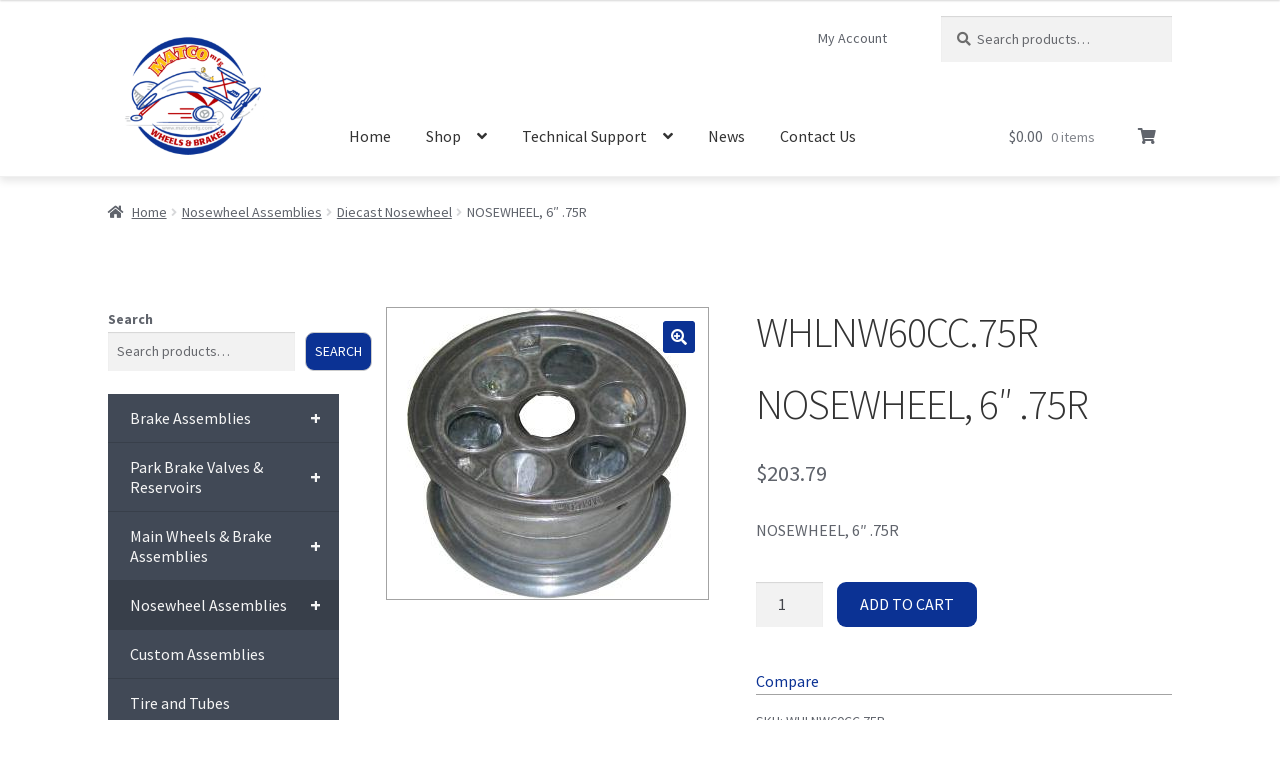

--- FILE ---
content_type: text/html; charset=UTF-8
request_url: https://matcoals.com/product/nosewheel-6-75r/
body_size: 31211
content:
<!doctype html>
<html lang="en-US">
<head>
<meta charset="UTF-8">
<meta name="viewport" content="width=device-width, initial-scale=1, maximum-scale=2.0">
<link rel="profile" href="http://gmpg.org/xfn/11">
<link rel="pingback" href="https://matcoals.com/xmlrpc.php">

<meta name='robots' content='index, follow, max-image-preview:large, max-snippet:-1, max-video-preview:-1' />
<script>window._wca = window._wca || [];</script>

<!-- Google Tag Manager by PYS -->
    <script data-cfasync="false" data-pagespeed-no-defer>
	    window.dataLayerPYS = window.dataLayerPYS || [];
	</script>
<!-- End Google Tag Manager by PYS -->
	<!-- This site is optimized with the Yoast SEO plugin v26.7 - https://yoast.com/wordpress/plugins/seo/ -->
	<title>NOSEWHEEL, 6&quot; .75R - WHLNW60CC.75R | Matco Aircraft Landing Systems</title>
	<meta name="description" content="View NOSEWHEEL, 6&quot; .75R (SKU: WHLNW60CC.75R) - Available now at Matco Aircraft Landing Systems" />
	<link rel="canonical" href="https://matcoals.com/product/nosewheel-6-75r/" />
	<meta property="og:locale" content="en_US" />
	<meta property="og:type" content="article" />
	<meta property="og:title" content="NOSEWHEEL, 6&quot; .75R - WHLNW60CC.75R | Matco Aircraft Landing Systems" />
	<meta property="og:description" content="View NOSEWHEEL, 6&quot; .75R (SKU: WHLNW60CC.75R) - Available now at Matco Aircraft Landing Systems" />
	<meta property="og:url" content="https://matcoals.com/product/nosewheel-6-75r/" />
	<meta property="og:site_name" content="Matco Aircraft Landing Systems" />
	<meta property="article:modified_time" content="2022-02-02T07:27:25+00:00" />
	<meta property="og:image" content="https://matcoals.com/wp-content/uploads/2018/12/lg-809.jpg" />
	<meta property="og:image:width" content="280" />
	<meta property="og:image:height" content="291" />
	<meta property="og:image:type" content="image/jpeg" />
	<meta name="twitter:card" content="summary_large_image" />
	<script type="application/ld+json" class="yoast-schema-graph">{"@context":"https://schema.org","@graph":[{"@type":"WebPage","@id":"https://matcoals.com/product/nosewheel-6-75r/","url":"https://matcoals.com/product/nosewheel-6-75r/","name":"NOSEWHEEL, 6\" .75R - WHLNW60CC.75R | Matco Aircraft Landing Systems","isPartOf":{"@id":"https://matcoals.com/#website"},"primaryImageOfPage":{"@id":"https://matcoals.com/product/nosewheel-6-75r/#primaryimage"},"image":{"@id":"https://matcoals.com/product/nosewheel-6-75r/#primaryimage"},"thumbnailUrl":"https://matcoals.com/wp-content/uploads/2018/12/lg-809.jpg","datePublished":"2020-12-22T17:46:43+00:00","dateModified":"2022-02-02T07:27:25+00:00","description":"View NOSEWHEEL, 6\" .75R (SKU: WHLNW60CC.75R) - Available now at Matco Aircraft Landing Systems","breadcrumb":{"@id":"https://matcoals.com/product/nosewheel-6-75r/#breadcrumb"},"inLanguage":"en-US","potentialAction":[{"@type":"ReadAction","target":["https://matcoals.com/product/nosewheel-6-75r/"]}]},{"@type":"ImageObject","inLanguage":"en-US","@id":"https://matcoals.com/product/nosewheel-6-75r/#primaryimage","url":"https://matcoals.com/wp-content/uploads/2018/12/lg-809.jpg","contentUrl":"https://matcoals.com/wp-content/uploads/2018/12/lg-809.jpg","width":280,"height":291,"caption":"NOSEWHEEL"},{"@type":"BreadcrumbList","@id":"https://matcoals.com/product/nosewheel-6-75r/#breadcrumb","itemListElement":[{"@type":"ListItem","position":1,"name":"Home","item":"https://matcoals.com/"},{"@type":"ListItem","position":2,"name":"Shop","item":"https://matcoals.com/shop/"},{"@type":"ListItem","position":3,"name":"NOSEWHEEL, 6&#8243; .75R"}]},{"@type":"WebSite","@id":"https://matcoals.com/#website","url":"https://matcoals.com/","name":"Matco Aircraft Landing Systems","description":"Stopping at Nothing to Get You Stopped","publisher":{"@id":"https://matcoals.com/#organization"},"potentialAction":[{"@type":"SearchAction","target":{"@type":"EntryPoint","urlTemplate":"https://matcoals.com/?s={search_term_string}"},"query-input":{"@type":"PropertyValueSpecification","valueRequired":true,"valueName":"search_term_string"}}],"inLanguage":"en-US"},{"@type":"Organization","@id":"https://matcoals.com/#organization","name":"Matco Aircraft Landing Systems","url":"https://matcoals.com/","logo":{"@type":"ImageObject","inLanguage":"en-US","@id":"https://matcoals.com/#/schema/logo/image/","url":"https://matcoals.com/wp-content/uploads/2023/02/MatcoALS.jpg","contentUrl":"https://matcoals.com/wp-content/uploads/2023/02/MatcoALS.jpg","width":450,"height":390,"caption":"Matco Aircraft Landing Systems"},"image":{"@id":"https://matcoals.com/#/schema/logo/image/"}}]}</script>
	<!-- / Yoast SEO plugin. -->


<script type='application/javascript'  id='pys-version-script'>console.log('PixelYourSite Free version 11.1.5.2');</script>
<link rel='dns-prefetch' href='//stats.wp.com' />
<link rel='dns-prefetch' href='//cdnjs.cloudflare.com' />
<link rel='dns-prefetch' href='//fonts.googleapis.com' />
<link rel='dns-prefetch' href='//use.fontawesome.com' />
<link rel="alternate" type="application/rss+xml" title="Matco Aircraft Landing Systems &raquo; Feed" href="https://matcoals.com/feed/" />
<link rel="alternate" type="application/rss+xml" title="Matco Aircraft Landing Systems &raquo; Comments Feed" href="https://matcoals.com/comments/feed/" />
<link rel="alternate" type="application/rss+xml" title="Matco Aircraft Landing Systems &raquo; NOSEWHEEL, 6&#8243; .75R Comments Feed" href="https://matcoals.com/product/nosewheel-6-75r/feed/" />
<link rel="alternate" title="oEmbed (JSON)" type="application/json+oembed" href="https://matcoals.com/wp-json/oembed/1.0/embed?url=https%3A%2F%2Fmatcoals.com%2Fproduct%2Fnosewheel-6-75r%2F" />
<link rel="alternate" title="oEmbed (XML)" type="text/xml+oembed" href="https://matcoals.com/wp-json/oembed/1.0/embed?url=https%3A%2F%2Fmatcoals.com%2Fproduct%2Fnosewheel-6-75r%2F&#038;format=xml" />
<style id='wp-img-auto-sizes-contain-inline-css'>
img:is([sizes=auto i],[sizes^="auto," i]){contain-intrinsic-size:3000px 1500px}
/*# sourceURL=wp-img-auto-sizes-contain-inline-css */
</style>
<link rel='stylesheet' id='wpb_wmca_accordion_style-css' href='https://matcoals.com/wp-content/plugins/wpb-accordion-menu-or-category/elementor/../assets/css/wpb_wmca_style.css?ver=1.0' media='all' />
<style id='wp-emoji-styles-inline-css'>

	img.wp-smiley, img.emoji {
		display: inline !important;
		border: none !important;
		box-shadow: none !important;
		height: 1em !important;
		width: 1em !important;
		margin: 0 0.07em !important;
		vertical-align: -0.1em !important;
		background: none !important;
		padding: 0 !important;
	}
/*# sourceURL=wp-emoji-styles-inline-css */
</style>
<link rel='stylesheet' id='wp-block-library-css' href='https://matcoals.com/wp-includes/css/dist/block-library/style.min.css?ver=6.9' media='all' />
<style id='wp-block-library-theme-inline-css'>
.wp-block-audio :where(figcaption){color:#555;font-size:13px;text-align:center}.is-dark-theme .wp-block-audio :where(figcaption){color:#ffffffa6}.wp-block-audio{margin:0 0 1em}.wp-block-code{border:1px solid #ccc;border-radius:4px;font-family:Menlo,Consolas,monaco,monospace;padding:.8em 1em}.wp-block-embed :where(figcaption){color:#555;font-size:13px;text-align:center}.is-dark-theme .wp-block-embed :where(figcaption){color:#ffffffa6}.wp-block-embed{margin:0 0 1em}.blocks-gallery-caption{color:#555;font-size:13px;text-align:center}.is-dark-theme .blocks-gallery-caption{color:#ffffffa6}:root :where(.wp-block-image figcaption){color:#555;font-size:13px;text-align:center}.is-dark-theme :root :where(.wp-block-image figcaption){color:#ffffffa6}.wp-block-image{margin:0 0 1em}.wp-block-pullquote{border-bottom:4px solid;border-top:4px solid;color:currentColor;margin-bottom:1.75em}.wp-block-pullquote :where(cite),.wp-block-pullquote :where(footer),.wp-block-pullquote__citation{color:currentColor;font-size:.8125em;font-style:normal;text-transform:uppercase}.wp-block-quote{border-left:.25em solid;margin:0 0 1.75em;padding-left:1em}.wp-block-quote cite,.wp-block-quote footer{color:currentColor;font-size:.8125em;font-style:normal;position:relative}.wp-block-quote:where(.has-text-align-right){border-left:none;border-right:.25em solid;padding-left:0;padding-right:1em}.wp-block-quote:where(.has-text-align-center){border:none;padding-left:0}.wp-block-quote.is-large,.wp-block-quote.is-style-large,.wp-block-quote:where(.is-style-plain){border:none}.wp-block-search .wp-block-search__label{font-weight:700}.wp-block-search__button{border:1px solid #ccc;padding:.375em .625em}:where(.wp-block-group.has-background){padding:1.25em 2.375em}.wp-block-separator.has-css-opacity{opacity:.4}.wp-block-separator{border:none;border-bottom:2px solid;margin-left:auto;margin-right:auto}.wp-block-separator.has-alpha-channel-opacity{opacity:1}.wp-block-separator:not(.is-style-wide):not(.is-style-dots){width:100px}.wp-block-separator.has-background:not(.is-style-dots){border-bottom:none;height:1px}.wp-block-separator.has-background:not(.is-style-wide):not(.is-style-dots){height:2px}.wp-block-table{margin:0 0 1em}.wp-block-table td,.wp-block-table th{word-break:normal}.wp-block-table :where(figcaption){color:#555;font-size:13px;text-align:center}.is-dark-theme .wp-block-table :where(figcaption){color:#ffffffa6}.wp-block-video :where(figcaption){color:#555;font-size:13px;text-align:center}.is-dark-theme .wp-block-video :where(figcaption){color:#ffffffa6}.wp-block-video{margin:0 0 1em}:root :where(.wp-block-template-part.has-background){margin-bottom:0;margin-top:0;padding:1.25em 2.375em}
/*# sourceURL=/wp-includes/css/dist/block-library/theme.min.css */
</style>
<style id='classic-theme-styles-inline-css'>
/*! This file is auto-generated */
.wp-block-button__link{color:#fff;background-color:#32373c;border-radius:9999px;box-shadow:none;text-decoration:none;padding:calc(.667em + 2px) calc(1.333em + 2px);font-size:1.125em}.wp-block-file__button{background:#32373c;color:#fff;text-decoration:none}
/*# sourceURL=/wp-includes/css/classic-themes.min.css */
</style>
<link rel='stylesheet' id='mediaelement-css' href='https://matcoals.com/wp-includes/js/mediaelement/mediaelementplayer-legacy.min.css?ver=4.2.17' media='all' />
<link rel='stylesheet' id='wp-mediaelement-css' href='https://matcoals.com/wp-includes/js/mediaelement/wp-mediaelement.min.css?ver=6.9' media='all' />
<style id='jetpack-sharing-buttons-style-inline-css'>
.jetpack-sharing-buttons__services-list{display:flex;flex-direction:row;flex-wrap:wrap;gap:0;list-style-type:none;margin:5px;padding:0}.jetpack-sharing-buttons__services-list.has-small-icon-size{font-size:12px}.jetpack-sharing-buttons__services-list.has-normal-icon-size{font-size:16px}.jetpack-sharing-buttons__services-list.has-large-icon-size{font-size:24px}.jetpack-sharing-buttons__services-list.has-huge-icon-size{font-size:36px}@media print{.jetpack-sharing-buttons__services-list{display:none!important}}.editor-styles-wrapper .wp-block-jetpack-sharing-buttons{gap:0;padding-inline-start:0}ul.jetpack-sharing-buttons__services-list.has-background{padding:1.25em 2.375em}
/*# sourceURL=https://matcoals.com/wp-content/plugins/jetpack/_inc/blocks/sharing-buttons/view.css */
</style>
<link rel='stylesheet' id='storefront-gutenberg-blocks-css' href='https://matcoals.com/wp-content/themes/storefront/assets/css/base/gutenberg-blocks.css?ver=4.6.2' media='all' />
<style id='storefront-gutenberg-blocks-inline-css'>

				.wp-block-button__link:not(.has-text-color) {
					color: #ffffff;
				}

				.wp-block-button__link:not(.has-text-color):hover,
				.wp-block-button__link:not(.has-text-color):focus,
				.wp-block-button__link:not(.has-text-color):active {
					color: #ffffff;
				}

				.wp-block-button__link:not(.has-background) {
					background-color: #0b3294;
				}

				.wp-block-button__link:not(.has-background):hover,
				.wp-block-button__link:not(.has-background):focus,
				.wp-block-button__link:not(.has-background):active {
					border-color: #00197b;
					background-color: #00197b;
				}

				.wc-block-grid__products .wc-block-grid__product .wp-block-button__link {
					background-color: #0b3294;
					border-color: #0b3294;
					color: #ffffff;
				}

				.wp-block-quote footer,
				.wp-block-quote cite,
				.wp-block-quote__citation {
					color: #6d6d6d;
				}

				.wp-block-pullquote cite,
				.wp-block-pullquote footer,
				.wp-block-pullquote__citation {
					color: #6d6d6d;
				}

				.wp-block-image figcaption {
					color: #6d6d6d;
				}

				.wp-block-separator.is-style-dots::before {
					color: #333333;
				}

				.wp-block-file a.wp-block-file__button {
					color: #ffffff;
					background-color: #0b3294;
					border-color: #0b3294;
				}

				.wp-block-file a.wp-block-file__button:hover,
				.wp-block-file a.wp-block-file__button:focus,
				.wp-block-file a.wp-block-file__button:active {
					color: #ffffff;
					background-color: #00197b;
				}

				.wp-block-code,
				.wp-block-preformatted pre {
					color: #6d6d6d;
				}

				.wp-block-table:not( .has-background ):not( .is-style-stripes ) tbody tr:nth-child(2n) td {
					background-color: #fdfdfd;
				}

				.wp-block-cover .wp-block-cover__inner-container h1:not(.has-text-color),
				.wp-block-cover .wp-block-cover__inner-container h2:not(.has-text-color),
				.wp-block-cover .wp-block-cover__inner-container h3:not(.has-text-color),
				.wp-block-cover .wp-block-cover__inner-container h4:not(.has-text-color),
				.wp-block-cover .wp-block-cover__inner-container h5:not(.has-text-color),
				.wp-block-cover .wp-block-cover__inner-container h6:not(.has-text-color) {
					color: #000000;
				}

				div.wc-block-components-price-slider__range-input-progress,
				.rtl .wc-block-components-price-slider__range-input-progress {
					--range-color: #7f54b3;
				}

				/* Target only IE11 */
				@media all and (-ms-high-contrast: none), (-ms-high-contrast: active) {
					.wc-block-components-price-slider__range-input-progress {
						background: #7f54b3;
					}
				}

				.wc-block-components-button:not(.is-link) {
					background-color: #febd02;
					color: #0b3294;
				}

				.wc-block-components-button:not(.is-link):hover,
				.wc-block-components-button:not(.is-link):focus,
				.wc-block-components-button:not(.is-link):active {
					background-color: #e5a400;
					color: #0b3294;
				}

				.wc-block-components-button:not(.is-link):disabled {
					background-color: #febd02;
					color: #0b3294;
				}

				.wc-block-cart__submit-container {
					background-color: #ffffff;
				}

				.wc-block-cart__submit-container::before {
					color: rgba(220,220,220,0.5);
				}

				.wc-block-components-order-summary-item__quantity {
					background-color: #ffffff;
					border-color: #6d6d6d;
					box-shadow: 0 0 0 2px #ffffff;
					color: #6d6d6d;
				}
			
/*# sourceURL=storefront-gutenberg-blocks-inline-css */
</style>
<style id='global-styles-inline-css'>
:root{--wp--preset--aspect-ratio--square: 1;--wp--preset--aspect-ratio--4-3: 4/3;--wp--preset--aspect-ratio--3-4: 3/4;--wp--preset--aspect-ratio--3-2: 3/2;--wp--preset--aspect-ratio--2-3: 2/3;--wp--preset--aspect-ratio--16-9: 16/9;--wp--preset--aspect-ratio--9-16: 9/16;--wp--preset--color--black: #000000;--wp--preset--color--cyan-bluish-gray: #abb8c3;--wp--preset--color--white: #ffffff;--wp--preset--color--pale-pink: #f78da7;--wp--preset--color--vivid-red: #cf2e2e;--wp--preset--color--luminous-vivid-orange: #ff6900;--wp--preset--color--luminous-vivid-amber: #fcb900;--wp--preset--color--light-green-cyan: #7bdcb5;--wp--preset--color--vivid-green-cyan: #00d084;--wp--preset--color--pale-cyan-blue: #8ed1fc;--wp--preset--color--vivid-cyan-blue: #0693e3;--wp--preset--color--vivid-purple: #9b51e0;--wp--preset--gradient--vivid-cyan-blue-to-vivid-purple: linear-gradient(135deg,rgb(6,147,227) 0%,rgb(155,81,224) 100%);--wp--preset--gradient--light-green-cyan-to-vivid-green-cyan: linear-gradient(135deg,rgb(122,220,180) 0%,rgb(0,208,130) 100%);--wp--preset--gradient--luminous-vivid-amber-to-luminous-vivid-orange: linear-gradient(135deg,rgb(252,185,0) 0%,rgb(255,105,0) 100%);--wp--preset--gradient--luminous-vivid-orange-to-vivid-red: linear-gradient(135deg,rgb(255,105,0) 0%,rgb(207,46,46) 100%);--wp--preset--gradient--very-light-gray-to-cyan-bluish-gray: linear-gradient(135deg,rgb(238,238,238) 0%,rgb(169,184,195) 100%);--wp--preset--gradient--cool-to-warm-spectrum: linear-gradient(135deg,rgb(74,234,220) 0%,rgb(151,120,209) 20%,rgb(207,42,186) 40%,rgb(238,44,130) 60%,rgb(251,105,98) 80%,rgb(254,248,76) 100%);--wp--preset--gradient--blush-light-purple: linear-gradient(135deg,rgb(255,206,236) 0%,rgb(152,150,240) 100%);--wp--preset--gradient--blush-bordeaux: linear-gradient(135deg,rgb(254,205,165) 0%,rgb(254,45,45) 50%,rgb(107,0,62) 100%);--wp--preset--gradient--luminous-dusk: linear-gradient(135deg,rgb(255,203,112) 0%,rgb(199,81,192) 50%,rgb(65,88,208) 100%);--wp--preset--gradient--pale-ocean: linear-gradient(135deg,rgb(255,245,203) 0%,rgb(182,227,212) 50%,rgb(51,167,181) 100%);--wp--preset--gradient--electric-grass: linear-gradient(135deg,rgb(202,248,128) 0%,rgb(113,206,126) 100%);--wp--preset--gradient--midnight: linear-gradient(135deg,rgb(2,3,129) 0%,rgb(40,116,252) 100%);--wp--preset--font-size--small: 14px;--wp--preset--font-size--medium: 23px;--wp--preset--font-size--large: 26px;--wp--preset--font-size--x-large: 42px;--wp--preset--font-size--normal: 16px;--wp--preset--font-size--huge: 37px;--wp--preset--spacing--20: 0.44rem;--wp--preset--spacing--30: 0.67rem;--wp--preset--spacing--40: 1rem;--wp--preset--spacing--50: 1.5rem;--wp--preset--spacing--60: 2.25rem;--wp--preset--spacing--70: 3.38rem;--wp--preset--spacing--80: 5.06rem;--wp--preset--shadow--natural: 6px 6px 9px rgba(0, 0, 0, 0.2);--wp--preset--shadow--deep: 12px 12px 50px rgba(0, 0, 0, 0.4);--wp--preset--shadow--sharp: 6px 6px 0px rgba(0, 0, 0, 0.2);--wp--preset--shadow--outlined: 6px 6px 0px -3px rgb(255, 255, 255), 6px 6px rgb(0, 0, 0);--wp--preset--shadow--crisp: 6px 6px 0px rgb(0, 0, 0);}:root :where(.is-layout-flow) > :first-child{margin-block-start: 0;}:root :where(.is-layout-flow) > :last-child{margin-block-end: 0;}:root :where(.is-layout-flow) > *{margin-block-start: 24px;margin-block-end: 0;}:root :where(.is-layout-constrained) > :first-child{margin-block-start: 0;}:root :where(.is-layout-constrained) > :last-child{margin-block-end: 0;}:root :where(.is-layout-constrained) > *{margin-block-start: 24px;margin-block-end: 0;}:root :where(.is-layout-flex){gap: 24px;}:root :where(.is-layout-grid){gap: 24px;}body .is-layout-flex{display: flex;}.is-layout-flex{flex-wrap: wrap;align-items: center;}.is-layout-flex > :is(*, div){margin: 0;}body .is-layout-grid{display: grid;}.is-layout-grid > :is(*, div){margin: 0;}.has-black-color{color: var(--wp--preset--color--black) !important;}.has-cyan-bluish-gray-color{color: var(--wp--preset--color--cyan-bluish-gray) !important;}.has-white-color{color: var(--wp--preset--color--white) !important;}.has-pale-pink-color{color: var(--wp--preset--color--pale-pink) !important;}.has-vivid-red-color{color: var(--wp--preset--color--vivid-red) !important;}.has-luminous-vivid-orange-color{color: var(--wp--preset--color--luminous-vivid-orange) !important;}.has-luminous-vivid-amber-color{color: var(--wp--preset--color--luminous-vivid-amber) !important;}.has-light-green-cyan-color{color: var(--wp--preset--color--light-green-cyan) !important;}.has-vivid-green-cyan-color{color: var(--wp--preset--color--vivid-green-cyan) !important;}.has-pale-cyan-blue-color{color: var(--wp--preset--color--pale-cyan-blue) !important;}.has-vivid-cyan-blue-color{color: var(--wp--preset--color--vivid-cyan-blue) !important;}.has-vivid-purple-color{color: var(--wp--preset--color--vivid-purple) !important;}.has-black-background-color{background-color: var(--wp--preset--color--black) !important;}.has-cyan-bluish-gray-background-color{background-color: var(--wp--preset--color--cyan-bluish-gray) !important;}.has-white-background-color{background-color: var(--wp--preset--color--white) !important;}.has-pale-pink-background-color{background-color: var(--wp--preset--color--pale-pink) !important;}.has-vivid-red-background-color{background-color: var(--wp--preset--color--vivid-red) !important;}.has-luminous-vivid-orange-background-color{background-color: var(--wp--preset--color--luminous-vivid-orange) !important;}.has-luminous-vivid-amber-background-color{background-color: var(--wp--preset--color--luminous-vivid-amber) !important;}.has-light-green-cyan-background-color{background-color: var(--wp--preset--color--light-green-cyan) !important;}.has-vivid-green-cyan-background-color{background-color: var(--wp--preset--color--vivid-green-cyan) !important;}.has-pale-cyan-blue-background-color{background-color: var(--wp--preset--color--pale-cyan-blue) !important;}.has-vivid-cyan-blue-background-color{background-color: var(--wp--preset--color--vivid-cyan-blue) !important;}.has-vivid-purple-background-color{background-color: var(--wp--preset--color--vivid-purple) !important;}.has-black-border-color{border-color: var(--wp--preset--color--black) !important;}.has-cyan-bluish-gray-border-color{border-color: var(--wp--preset--color--cyan-bluish-gray) !important;}.has-white-border-color{border-color: var(--wp--preset--color--white) !important;}.has-pale-pink-border-color{border-color: var(--wp--preset--color--pale-pink) !important;}.has-vivid-red-border-color{border-color: var(--wp--preset--color--vivid-red) !important;}.has-luminous-vivid-orange-border-color{border-color: var(--wp--preset--color--luminous-vivid-orange) !important;}.has-luminous-vivid-amber-border-color{border-color: var(--wp--preset--color--luminous-vivid-amber) !important;}.has-light-green-cyan-border-color{border-color: var(--wp--preset--color--light-green-cyan) !important;}.has-vivid-green-cyan-border-color{border-color: var(--wp--preset--color--vivid-green-cyan) !important;}.has-pale-cyan-blue-border-color{border-color: var(--wp--preset--color--pale-cyan-blue) !important;}.has-vivid-cyan-blue-border-color{border-color: var(--wp--preset--color--vivid-cyan-blue) !important;}.has-vivid-purple-border-color{border-color: var(--wp--preset--color--vivid-purple) !important;}.has-vivid-cyan-blue-to-vivid-purple-gradient-background{background: var(--wp--preset--gradient--vivid-cyan-blue-to-vivid-purple) !important;}.has-light-green-cyan-to-vivid-green-cyan-gradient-background{background: var(--wp--preset--gradient--light-green-cyan-to-vivid-green-cyan) !important;}.has-luminous-vivid-amber-to-luminous-vivid-orange-gradient-background{background: var(--wp--preset--gradient--luminous-vivid-amber-to-luminous-vivid-orange) !important;}.has-luminous-vivid-orange-to-vivid-red-gradient-background{background: var(--wp--preset--gradient--luminous-vivid-orange-to-vivid-red) !important;}.has-very-light-gray-to-cyan-bluish-gray-gradient-background{background: var(--wp--preset--gradient--very-light-gray-to-cyan-bluish-gray) !important;}.has-cool-to-warm-spectrum-gradient-background{background: var(--wp--preset--gradient--cool-to-warm-spectrum) !important;}.has-blush-light-purple-gradient-background{background: var(--wp--preset--gradient--blush-light-purple) !important;}.has-blush-bordeaux-gradient-background{background: var(--wp--preset--gradient--blush-bordeaux) !important;}.has-luminous-dusk-gradient-background{background: var(--wp--preset--gradient--luminous-dusk) !important;}.has-pale-ocean-gradient-background{background: var(--wp--preset--gradient--pale-ocean) !important;}.has-electric-grass-gradient-background{background: var(--wp--preset--gradient--electric-grass) !important;}.has-midnight-gradient-background{background: var(--wp--preset--gradient--midnight) !important;}.has-small-font-size{font-size: var(--wp--preset--font-size--small) !important;}.has-medium-font-size{font-size: var(--wp--preset--font-size--medium) !important;}.has-large-font-size{font-size: var(--wp--preset--font-size--large) !important;}.has-x-large-font-size{font-size: var(--wp--preset--font-size--x-large) !important;}
:root :where(.wp-block-pullquote){font-size: 1.5em;line-height: 1.6;}
/*# sourceURL=global-styles-inline-css */
</style>
<link rel='stylesheet' id='photoswipe-css' href='https://matcoals.com/wp-content/plugins/woocommerce/assets/css/photoswipe/photoswipe.min.css?ver=10.4.3' media='all' />
<link rel='stylesheet' id='photoswipe-default-skin-css' href='https://matcoals.com/wp-content/plugins/woocommerce/assets/css/photoswipe/default-skin/default-skin.min.css?ver=10.4.3' media='all' />
<style id='woocommerce-inline-inline-css'>
.woocommerce form .form-row .required { visibility: visible; }
/*# sourceURL=woocommerce-inline-inline-css */
</style>
<link rel='stylesheet' id='scurl-style-css' href='https://matcoals.com/wp-content/plugins/share-cart-for-woocommerce/assets/css/scurl.css?ver=1.2' media='all' />
<link rel='stylesheet' id='storefront-style-css' href='https://matcoals.com/wp-content/themes/storefront/style.css?ver=4.6.2' media='all' />
<style id='storefront-style-inline-css'>

			.main-navigation ul li a,
			.site-title a,
			ul.menu li a,
			.site-branding h1 a,
			button.menu-toggle,
			button.menu-toggle:hover,
			.handheld-navigation .dropdown-toggle {
				color: #333333;
			}

			button.menu-toggle,
			button.menu-toggle:hover {
				border-color: #333333;
			}

			.main-navigation ul li a:hover,
			.main-navigation ul li:hover > a,
			.site-title a:hover,
			.site-header ul.menu li.current-menu-item > a {
				color: #747474;
			}

			table:not( .has-background ) th {
				background-color: #f8f8f8;
			}

			table:not( .has-background ) tbody td {
				background-color: #fdfdfd;
			}

			table:not( .has-background ) tbody tr:nth-child(2n) td,
			fieldset,
			fieldset legend {
				background-color: #fbfbfb;
			}

			.site-header,
			.secondary-navigation ul ul,
			.main-navigation ul.menu > li.menu-item-has-children:after,
			.secondary-navigation ul.menu ul,
			.storefront-handheld-footer-bar,
			.storefront-handheld-footer-bar ul li > a,
			.storefront-handheld-footer-bar ul li.search .site-search,
			button.menu-toggle,
			button.menu-toggle:hover {
				background-color: #fff;
			}

			p.site-description,
			.site-header,
			.storefront-handheld-footer-bar {
				color: #404040;
			}

			button.menu-toggle:after,
			button.menu-toggle:before,
			button.menu-toggle span:before {
				background-color: #333333;
			}

			h1, h2, h3, h4, h5, h6, .wc-block-grid__product-title {
				color: #333333;
			}

			.widget h1 {
				border-bottom-color: #333333;
			}

			body,
			.secondary-navigation a {
				color: #6d6d6d;
			}

			.widget-area .widget a,
			.hentry .entry-header .posted-on a,
			.hentry .entry-header .post-author a,
			.hentry .entry-header .post-comments a,
			.hentry .entry-header .byline a {
				color: #727272;
			}

			a {
				color: #7f54b3;
			}

			a:focus,
			button:focus,
			.button.alt:focus,
			input:focus,
			textarea:focus,
			input[type="button"]:focus,
			input[type="reset"]:focus,
			input[type="submit"]:focus,
			input[type="email"]:focus,
			input[type="tel"]:focus,
			input[type="url"]:focus,
			input[type="password"]:focus,
			input[type="search"]:focus {
				outline-color: #7f54b3;
			}

			button, input[type="button"], input[type="reset"], input[type="submit"], .button, .widget a.button {
				background-color: #0b3294;
				border-color: #0b3294;
				color: #ffffff;
			}

			button:hover, input[type="button"]:hover, input[type="reset"]:hover, input[type="submit"]:hover, .button:hover, .widget a.button:hover {
				background-color: #00197b;
				border-color: #00197b;
				color: #ffffff;
			}

			button.alt, input[type="button"].alt, input[type="reset"].alt, input[type="submit"].alt, .button.alt, .widget-area .widget a.button.alt {
				background-color: #febd02;
				border-color: #febd02;
				color: #0b3294;
			}

			button.alt:hover, input[type="button"].alt:hover, input[type="reset"].alt:hover, input[type="submit"].alt:hover, .button.alt:hover, .widget-area .widget a.button.alt:hover {
				background-color: #e5a400;
				border-color: #e5a400;
				color: #0b3294;
			}

			.pagination .page-numbers li .page-numbers.current {
				background-color: #e6e6e6;
				color: #636363;
			}

			#comments .comment-list .comment-content .comment-text {
				background-color: #f8f8f8;
			}

			.site-footer {
				background-color: #f0f0f0;
				color: #6d6d6d;
			}

			.site-footer a:not(.button):not(.components-button) {
				color: #333333;
			}

			.site-footer .storefront-handheld-footer-bar a:not(.button):not(.components-button) {
				color: #333333;
			}

			.site-footer h1, .site-footer h2, .site-footer h3, .site-footer h4, .site-footer h5, .site-footer h6, .site-footer .widget .widget-title, .site-footer .widget .widgettitle {
				color: #333333;
			}

			.page-template-template-homepage.has-post-thumbnail .type-page.has-post-thumbnail .entry-title {
				color: #000000;
			}

			.page-template-template-homepage.has-post-thumbnail .type-page.has-post-thumbnail .entry-content {
				color: #000000;
			}

			@media screen and ( min-width: 768px ) {
				.secondary-navigation ul.menu a:hover {
					color: #595959;
				}

				.secondary-navigation ul.menu a {
					color: #404040;
				}

				.main-navigation ul.menu ul.sub-menu,
				.main-navigation ul.nav-menu ul.children {
					background-color: #f0f0f0;
				}

				.site-header {
					border-bottom-color: #f0f0f0;
				}
			}

				.sp-fixed-width .site {
					background-color:#ffffff;
				}
			

				.checkout-slides .sp-checkout-control-nav li a:after {
					background-color:#ffffff;
					border: 4px solid #d7d7d7;
				}

				.checkout-slides .sp-checkout-control-nav li:nth-child(2) a.flex-active:after {
					border: 4px solid #d7d7d7;
				}

				.checkout-slides .sp-checkout-control-nav li a:before,
				.checkout-slides .sp-checkout-control-nav li:nth-child(2) a.flex-active:before  {
					background-color:#d7d7d7;
				}

				.checkout-slides .sp-checkout-control-nav li:nth-child(2) a:before {
					background-color:#ebebeb;
				}

				.checkout-slides .sp-checkout-control-nav li:nth-child(2) a:after {
					border: 4px solid #ebebeb;
				}
			

			@media screen and (max-width: 768px) {
				.menu-toggle {
					color: #333333;
				}

				.menu-toggle:hover {
					color: #000000;
				}

				.main-navigation div.menu,
				.main-navigation .handheld-navigation {
					background-color: #fff;
				}

				.main-navigation ul li a,
				ul.menu li a,
				.storefront-hamburger-menu-active .shm-close {
					color: #333333;
				}
			}
		
/*# sourceURL=storefront-style-inline-css */
</style>
<link rel='stylesheet' id='storefront-icons-css' href='https://matcoals.com/wp-content/themes/storefront/assets/css/base/icons.css?ver=4.6.2' media='all' />
<link rel='stylesheet' id='storefront-fonts-css' href='https://fonts.googleapis.com/css?family=Source+Sans+Pro%3A400%2C300%2C300italic%2C400italic%2C600%2C700%2C900&#038;subset=latin%2Clatin-ext&#038;ver=4.6.2' media='all' />
<link rel='stylesheet' id='storefront-jetpack-widgets-css' href='https://matcoals.com/wp-content/themes/storefront/assets/css/jetpack/widgets.css?ver=4.6.2' media='all' />
<link rel='stylesheet' id='elementor-icons-css' href='https://matcoals.com/wp-content/plugins/elementor/assets/lib/eicons/css/elementor-icons.min.css?ver=5.45.0' media='all' />
<link rel='stylesheet' id='elementor-frontend-css' href='https://matcoals.com/wp-content/plugins/elementor/assets/css/frontend.min.css?ver=3.34.1' media='all' />
<link rel='stylesheet' id='elementor-post-17097-css' href='https://matcoals.com/wp-content/uploads/elementor/css/post-17097.css?ver=1768752671' media='all' />
<link rel='stylesheet' id='jquery-fixedheadertable-style-css' href='https://matcoals.com/wp-content/plugins/yith-woocommerce-compare-premium/assets/css/jquery.dataTables.css?ver=1.10.18' media='all' />
<link rel='stylesheet' id='yith_woocompare_owl_style-css' href='https://matcoals.com/wp-content/plugins/yith-woocommerce-compare-premium/assets/css/owl.carousel.css?ver=2.0.0' media='all' />
<link rel='stylesheet' id='yith_woocompare_page-css' href='https://matcoals.com/wp-content/plugins/yith-woocommerce-compare-premium/assets/css/compare.css?ver=3.7.0' media='all' />
<style id='yith_woocompare_page-inline-css'>
#yith-woocompare h1,
#yith-woocompare h2,
#yith-woocompare h3 {
	color: #333333;
}

#yith-woocompare .remove a {
	color: #777777;
}
#yith-woocompare .remove a:hover {
	color: #333333;
}

#yith-woocompare table.compare-list .product_info .button,
#yith-woocompare table.compare-list .add-to-cart .button,
#yith-woocompare table.compare-list .added_to_cart,
#yith-woocompare-related .related-products .button,
.compare.button {
	color: #ffffff;
	background-color: #b2b2b2;
}

#yith-woocompare table.compare-list .product_info .button:hover,
#yith-woocompare table.compare-list .add-to-cart .button:hover,
#yith-woocompare table.compare-list .added_to_cart:hover,
#yith-woocompare-related .related-products .button:hover,
.compare.button:hover {
	color: #ffffff;
	background-color: #303030;
}

#yith-woocompare table.compare-list .rating .star-rating {
	color: #303030;
}

#yith-woocompare table.compare-list tr.different,
#yith-woocompare table.compare-list tr.different th {
	background-color: #e4e4e4 !important;
}


#yith-woocompare-share a:hover,
#yith-woocompare-cat-nav li a:hover, #yith-woocompare-cat-nav li .active,
.yith-woocompare-popup-close:hover {
	border-color: #333333;
	color: #333333;
}
/*# sourceURL=yith_woocompare_page-inline-css */
</style>
<link rel='stylesheet' id='yith-woocompare-widget-css' href='https://matcoals.com/wp-content/plugins/yith-woocommerce-compare-premium/assets/css/widget.css?ver=3.7.0' media='all' />
<link rel='stylesheet' id='shm-styles-css' href='https://matcoals.com/wp-content/plugins/storefront-hamburger-menu/assets/css/style.css?ver=1.2.2' media='all' />
<link rel='stylesheet' id='sv-wc-payment-gateway-payment-form-css' href='https://matcoals.com/wp-content/plugins/woocommerce-gateway-elavon/lib/skyverge/woocommerce/payment-gateway/assets/css/frontend/sv-wc-payment-gateway-payment-form.min.css?ver=4.9.2' media='all' />
<link rel='stylesheet' id='ppc-styles-css' href='https://matcoals.com/wp-content/plugins/storefront-pro-premium/includes/page-customizer/includes/../assets/css/style.css?ver=6.9' media='all' />
<style id='ppc-styles-inline-css'>
/* Storefront Page Customizer */#main-header, #masthead, #header, #site-header, .site-header, .tc-header{}
.colophon, .pootle-page-customizer-active #footer, .pootle-page-customizer-active #main-footer, .pootle-page-customizer-active #site-footer, .pootle-page-customizer-active .site-footer{}
@media only screen and (max-width:768px) {body.pootle-page-customizer-active {
background :  !important;
}
}
/*# sourceURL=ppc-styles-inline-css */
</style>
<link rel='stylesheet' id='storefront-woocommerce-style-css' href='https://matcoals.com/wp-content/themes/storefront/assets/css/woocommerce/woocommerce.css?ver=4.6.2' media='all' />
<style id='storefront-woocommerce-style-inline-css'>
@font-face {
				font-family: star;
				src: url(https://matcoals.com/wp-content/plugins/woocommerce/assets/fonts/star.eot);
				src:
					url(https://matcoals.com/wp-content/plugins/woocommerce/assets/fonts/star.eot?#iefix) format("embedded-opentype"),
					url(https://matcoals.com/wp-content/plugins/woocommerce/assets/fonts/star.woff) format("woff"),
					url(https://matcoals.com/wp-content/plugins/woocommerce/assets/fonts/star.ttf) format("truetype"),
					url(https://matcoals.com/wp-content/plugins/woocommerce/assets/fonts/star.svg#star) format("svg");
				font-weight: 400;
				font-style: normal;
			}
			@font-face {
				font-family: WooCommerce;
				src: url(https://matcoals.com/wp-content/plugins/woocommerce/assets/fonts/WooCommerce.eot);
				src:
					url(https://matcoals.com/wp-content/plugins/woocommerce/assets/fonts/WooCommerce.eot?#iefix) format("embedded-opentype"),
					url(https://matcoals.com/wp-content/plugins/woocommerce/assets/fonts/WooCommerce.woff) format("woff"),
					url(https://matcoals.com/wp-content/plugins/woocommerce/assets/fonts/WooCommerce.ttf) format("truetype"),
					url(https://matcoals.com/wp-content/plugins/woocommerce/assets/fonts/WooCommerce.svg#WooCommerce) format("svg");
				font-weight: 400;
				font-style: normal;
			}

			a.cart-contents,
			.site-header-cart .widget_shopping_cart a {
				color: #333333;
			}

			a.cart-contents:hover,
			.site-header-cart .widget_shopping_cart a:hover,
			.site-header-cart:hover > li > a {
				color: #747474;
			}

			table.cart td.product-remove,
			table.cart td.actions {
				border-top-color: #ffffff;
			}

			.storefront-handheld-footer-bar ul li.cart .count {
				background-color: #333333;
				color: #fff;
				border-color: #fff;
			}

			.woocommerce-tabs ul.tabs li.active a,
			ul.products li.product .price,
			.onsale,
			.wc-block-grid__product-onsale,
			.widget_search form:before,
			.widget_product_search form:before {
				color: #6d6d6d;
			}

			.woocommerce-breadcrumb a,
			a.woocommerce-review-link,
			.product_meta a {
				color: #727272;
			}

			.wc-block-grid__product-onsale,
			.onsale {
				border-color: #6d6d6d;
			}

			.star-rating span:before,
			.quantity .plus, .quantity .minus,
			p.stars a:hover:after,
			p.stars a:after,
			.star-rating span:before,
			#payment .payment_methods li input[type=radio]:first-child:checked+label:before {
				color: #7f54b3;
			}

			.widget_price_filter .ui-slider .ui-slider-range,
			.widget_price_filter .ui-slider .ui-slider-handle {
				background-color: #7f54b3;
			}

			.order_details {
				background-color: #f8f8f8;
			}

			.order_details > li {
				border-bottom: 1px dotted #e3e3e3;
			}

			.order_details:before,
			.order_details:after {
				background: -webkit-linear-gradient(transparent 0,transparent 0),-webkit-linear-gradient(135deg,#f8f8f8 33.33%,transparent 33.33%),-webkit-linear-gradient(45deg,#f8f8f8 33.33%,transparent 33.33%)
			}

			#order_review {
				background-color: #ffffff;
			}

			#payment .payment_methods > li .payment_box,
			#payment .place-order {
				background-color: #fafafa;
			}

			#payment .payment_methods > li:not(.woocommerce-notice) {
				background-color: #f5f5f5;
			}

			#payment .payment_methods > li:not(.woocommerce-notice):hover {
				background-color: #f0f0f0;
			}

			.woocommerce-pagination .page-numbers li .page-numbers.current {
				background-color: #e6e6e6;
				color: #636363;
			}

			.wc-block-grid__product-onsale,
			.onsale,
			.woocommerce-pagination .page-numbers li .page-numbers:not(.current) {
				color: #6d6d6d;
			}

			p.stars a:before,
			p.stars a:hover~a:before,
			p.stars.selected a.active~a:before {
				color: #6d6d6d;
			}

			p.stars.selected a.active:before,
			p.stars:hover a:before,
			p.stars.selected a:not(.active):before,
			p.stars.selected a.active:before {
				color: #7f54b3;
			}

			.single-product div.product .woocommerce-product-gallery .woocommerce-product-gallery__trigger {
				background-color: #0b3294;
				color: #ffffff;
			}

			.single-product div.product .woocommerce-product-gallery .woocommerce-product-gallery__trigger:hover {
				background-color: #00197b;
				border-color: #00197b;
				color: #ffffff;
			}

			.button.added_to_cart:focus,
			.button.wc-forward:focus {
				outline-color: #7f54b3;
			}

			.added_to_cart,
			.site-header-cart .widget_shopping_cart a.button,
			.wc-block-grid__products .wc-block-grid__product .wp-block-button__link {
				background-color: #0b3294;
				border-color: #0b3294;
				color: #ffffff;
			}

			.added_to_cart:hover,
			.site-header-cart .widget_shopping_cart a.button:hover,
			.wc-block-grid__products .wc-block-grid__product .wp-block-button__link:hover {
				background-color: #00197b;
				border-color: #00197b;
				color: #ffffff;
			}

			.added_to_cart.alt, .added_to_cart, .widget a.button.checkout {
				background-color: #febd02;
				border-color: #febd02;
				color: #0b3294;
			}

			.added_to_cart.alt:hover, .added_to_cart:hover, .widget a.button.checkout:hover {
				background-color: #e5a400;
				border-color: #e5a400;
				color: #0b3294;
			}

			.button.loading {
				color: #0b3294;
			}

			.button.loading:hover {
				background-color: #0b3294;
			}

			.button.loading:after {
				color: #ffffff;
			}

			@media screen and ( min-width: 768px ) {
				.site-header-cart .widget_shopping_cart,
				.site-header .product_list_widget li .quantity {
					color: #404040;
				}

				.site-header-cart .widget_shopping_cart .buttons,
				.site-header-cart .widget_shopping_cart .total {
					background-color: #f5f5f5;
				}

				.site-header-cart .widget_shopping_cart {
					background-color: #f0f0f0;
				}
			}
				.storefront-product-pagination a {
					color: #6d6d6d;
					background-color: #ffffff;
				}
				.storefront-sticky-add-to-cart {
					color: #6d6d6d;
					background-color: #ffffff;
				}

				.storefront-sticky-add-to-cart a:not(.button) {
					color: #333333;
				}

				.woocommerce-message {
					background-color: #0f834d !important;
					color: #ffffff !important;
				}

				.woocommerce-message a,
				.woocommerce-message a:hover,
				.woocommerce-message .button,
				.woocommerce-message .button:hover {
					color: #ffffff !important;
				}

				.woocommerce-info {
					background-color: #3D9CD2 !important;
					color: #ffffff !important;
				}

				.woocommerce-info a,
				.woocommerce-info a:hover,
				.woocommerce-info .button,
				.woocommerce-info .button:hover {
					color: #ffffff !important;
				}

				.woocommerce-error {
					background-color: #e2401c !important;
					color: #ffffff !important;
				}

				.woocommerce-error a,
				.woocommerce-error a:hover,
				.woocommerce-error .button,
				.woocommerce-error .button:hover {
					color: #ffffff !important;
				}

			

				.star-rating span:before,
				.star-rating:before {
					color: #FFA200 !important;
				}

				.star-rating:before {
					opacity: 0.25 !important;
				}
			
/*# sourceURL=storefront-woocommerce-style-inline-css */
</style>
<link rel='stylesheet' id='storefront-child-style-css' href='https://matcoals.com/wp-content/themes/storefront-child-theme-master/style.css?ver=1.0.0' media='all' />
<link rel='stylesheet' id='storefront-woocommerce-brands-style-css' href='https://matcoals.com/wp-content/themes/storefront/assets/css/woocommerce/extensions/brands.css?ver=4.6.2' media='all' />
<link rel='stylesheet' id='sp-header-frontend-css' href='https://matcoals.com/wp-content/plugins/storefront-powerpack/includes/customizer/header/assets/css/sp-header-frontend.css?ver=1.6.3' media='all' />
<link rel='stylesheet' id='sp-styles-css' href='https://matcoals.com/wp-content/plugins/storefront-powerpack/assets/css/style.css?ver=1.6.3' media='all' />
<link rel='stylesheet' id='eael-general-css' href='https://matcoals.com/wp-content/plugins/essential-addons-for-elementor-lite/assets/front-end/css/view/general.min.css?ver=6.5.7' media='all' />
<link rel='stylesheet' id='sfp-styles-css' href='https://matcoals.com/wp-content/plugins/storefront-pro-premium//assets/css/style.css?ver=5.14.8' media='all' />
<style id='sfp-styles-inline-css'>
/*-----STOREFRONT PRO-----*/
/*Primary navigation*/
#site-navigation .primary-navigation .menu > li > ul { -webkit-transform-origin: 0 0 ; transform-origin: 0 0 ; -webkit-transition: height 500ms, -webkit-transform 0.5s; transition: height 500ms, transform 0.5s; }.storefront-pro-active #masthead { background-color:#ffffff;}
/*Secondary navigation*/
.storefront-pro-active nav.secondary-navigation {background-color:;}.storefront-pro-active nav.secondary-navigation a {font-family:;}.storefront-pro-active nav.secondary-navigation ul,.storefront-pro-active nav.secondary-navigation a,.storefront-pro-active nav.secondary-navigation a:hover {font-size:px;letter-spacing:px;color:#d8d8d8;font-weight: normal;font-style: normal;text-decoration: none;text-transform: none;}.storefront-pro-active nav.secondary-navigation ul li.current_page_item a,.storefront-pro-active nav.secondary-navigation ul li.current_page_item a:hover {color:#d8d8d8;}.storefront-pro-active nav.secondary-navigation ul ul li a,.storefront-pro-active nav.secondary-navigation ul ul li a:hover {color:;}.storefront-pro-active nav.secondary-navigation ul.menu ul {background-color:;}
/*Main Content Styles*/.storefront-pro-active h1, .storefront-pro-active h2, .storefront-pro-active h3, .storefront-pro-active h4, .storefront-pro-active h5, .storefront-pro-active h6 {font-family:;letter-spacing:px;line-height:;font-weight: normal;font-style: normal;text-decoration: none;text-transform: none;}.blog.storefront-pro-active .entry-title, .archive.storefront-pro-active .entry-title, .blog.storefront-pro-active .entry-title a, .archive.storefront-pro-active .entry-title a {color:;}.single-post.storefront-pro-active .entry-title { color:;}body.storefront-pro-active, .storefront-pro-active .panel-grid-cell { font-family:;line-height:}.storefront-pro-active .panel-grid-cell, #primary, #secondary {font-size:px; }.eighteen-tags-pro-active .entry-title, .storefront-pro-active .hentry .entry-header, .storefront-pro-active .widget h3.widget-title, .storefront-pro-active .widget h2.widgettitle {border-color: #a3a3a3 }
/* WooCommerce Pages */.sfp-nav-style.woocommerce-active .site-header .site-search{width:}.site-header .site-search *{color:;}.site-search ::-webkit-input-placeholder { color: inherit; }.site-search :-moz-placeholder { color: inherit; }.site-search ::-moz-placeholder { color: inherit; }.site-search :-ms-input-placeholder { color: inherit; }.storefront-pro-active.woocommerce-active .site-header .site-search input{background:;-webkit-border-radius:;border-radius:;}.storefront-pro-active ul.products li.product { text-align: center; }.woocommerce-message { background-color:#0f834d !important; color:#ffffff !important;}.woocommerce-message * { color:#ffffff !important; }.woocommerce-info { background-color:#3D9CD2 !important; color:#ffffff !important;}.woocommerce-info * { color:#ffffff !important;}.woocommerce-error { background-color:#e2401c !important; color:#ffffff !important; }.woocommerce-error * { color:#ffffff !important; }.storefront-pro-active .woocommerce-tabs .panel.wc-tab,.storefront-full-width-content .woocommerce-tabs ul.tabs.wc-tabs {width: 100%;padding: 0 1em;}.storefront-pro-active .woocommerce-tabs ul.tabs.wc-tabs {border-bottom: 1px solid rgba(0,0,0,.05);width: auto;float: none;margin-right: 0;padding-left: 1em;}.storefront-pro-active .woocommerce-tabs ul.tabs.wc-tabs li {display: inline-block;margin-right: 2em;border: 0;}.storefront-pro-active .woocommerce-tabs ul.tabs.wc-tabs li:after {display: none;}.storefront-product-sharing ul li a:before, .storefront-product-sharing ul li a{ color: !important; }span.onsale{color:;background-color:;border-color:;}.storefront-pro-active .site-header-cart .cart-contents { color: #60646c; }.storefront-pro-active .site-header-cart .widget_shopping_cart *:not(.button) { color: #60646c; }.storefront-pro-active .site-footer {}.storefront-pro-active .site-footer * {font-size:px;font-weight: normal;font-style: normal;text-decoration: none;text-transform: none;color:;}.storefront-pro-active .site-footer  .widget-title,.storefront-pro-active .site-footer  h3 {font-size:px;font-weight: normal;font-style: normal;text-decoration: none;text-transform: none;color:;}.storefront-pro-active .site-footer a {color:;}.storefront-pro-active .site-footer .footer-widgets li:before {color:;}.storefront-handheld-footer-bar ul li.search .site-search, .storefront-pro-active .site-footer .storefront-handheld-footer-bar ul li > a {background-color: #0b3294;color: #ffffff!important;}.storefront-pro-active .storefront-handheld-footer-bar ul li.cart .count {color: #0b3294;border-color: #0b3294;background: #ffffff;}@media only screen and (min-width: 768px) {.sfp-nav-search .sfp-nav-search-close .fa{background:#0b3294;border: 2px solid #0b3294;color:#ffffff}.main-navigation ul.nav-menu>li>a,.main-navigation ul.menu > li > a, .main-navigation .sfp-nav-search a { padding-top: 1.6em; padding-bottom: 1.6em; }.storefront-pro-active .main-navigation .site-header-cart li:first-child { padding-top: 1.6em; }.storefront-pro-active .main-navigation .site-header-cart .cart-contents { padding-top: 0; padding-bottom: 1.6em; }#site-navigation.main-navigation .primary-navigation ul li .logo-in-nav-anchor, .site-header .site-logo-link img { max-height: 160px;width:auto; }#site-navigation {background-color:;}#site-navigation.main-navigation ul, #site-navigation.main-navigation ul li a, .handheld-navigation-container a {font-family:;font-size:px;}#site-navigation.main-navigation ul, #site-navigation.main-navigation ul li li a {font-size:px;}.sfp-nav-styleleft-vertical .site-header .header-toggle,#site-navigation.main-navigation .primary-navigation ul li a {letter-spacing:px;color:;font-weight: normal;font-style: normal;text-decoration: none;text-transform: none;}#site-navigation.main-navigation ul li.current-menu-parent a,#site-navigation.main-navigation ul li.current-menu-item a {color:#ffffff;}#site-navigation.main-navigation .primary-navigation ul ul li a, #site-navigation.main-navigation .site-header-cart .widget_shopping_cart {color:#60646c;}#site-navigation.main-navigation .site-header-cart .widget_shopping_cart, #site-navigation.main-navigation ul.menu ul {background-color:#f2f2f2;}#site-navigation.main-navigation .primary-navigation ul li.menu-item [class*="fa-"] {color:inherit;font-size:20px;}#site-navigation.main-navigation .primary-navigation ul li.menu-item [class*="fa-"] + span {margin-top:20px;}#site-navigation.main-navigation .primary-navigation ul ul li.menu-item [class*="fa-"] {color:inherit;font-size:14px;}}@media only screen and (max-width: 768px) {/* Mobile styles */#site-navigation a.menu-toggle, .storefront-pro-active .site-header-cart .cart-contents {color: #000;}.menu-toggle:after, .menu-toggle:before, .menu-toggle span:before {background-color: #000;}.storefront-pro-active .menu-toggle {color: #000;}#site-navigation .handheld-navigation{background-color: ;}#site-navigation .handheld-navigation li a, button.dropdown-toggle {color: ;}}
/*# sourceURL=sfp-styles-inline-css */
</style>
<link rel='stylesheet' id='fontawesome-css' href='//use.fontawesome.com/releases/v5.5.0/css/all.css?ver=5.5.0' media='all' />
<link rel='stylesheet' id='sfb-styles-css' href='https://matcoals.com/wp-content/plugins/storefront-pro-premium/includes/ext/storefront-footer-bar/assets/css/style.css?ver=6.9' media='all' />
<style id='sfb-styles-inline-css'>

		.sfb-footer-bar {
			background-color: #2c2d33;
		}

		.sfb-footer-bar .widget {
			color: #9aa0a7;
		}

		.sfb-footer-bar .widget h1,
		.sfb-footer-bar .widget h2,
		.sfb-footer-bar .widget h3,
		.sfb-footer-bar .widget h4,
		.sfb-footer-bar .widget h5,
		.sfb-footer-bar .widget h6 {
			color: #ffffff;
		}

		.sfb-footer-bar .widget a {
			color: #ffffff;
		}

		.shb-header-bar {
			background-color: #ffffff;
		}

		.shb-header-bar .widget {
			color: #60646c;
		}

		.shb-header-bar .widget h1,
		.shb-header-bar .widget h2,
		.shb-header-bar .widget h3,
		.shb-header-bar .widget h4,
		.shb-header-bar .widget h5,
		.shb-header-bar .widget h6 {
			color: #60646c;
		}

		.shb-header-bar .widget a {
			color: #60646c;
		}
/*# sourceURL=sfb-styles-inline-css */
</style>
<link rel='stylesheet' id='elementor-gf-local-roboto-css' href='https://matcoals.com/wp-content/uploads/elementor/google-fonts/css/roboto.css?ver=1743184781' media='all' />
<link rel='stylesheet' id='elementor-gf-local-robotoslab-css' href='https://matcoals.com/wp-content/uploads/elementor/google-fonts/css/robotoslab.css?ver=1743184787' media='all' />
<script src="https://matcoals.com/wp-includes/js/jquery/jquery.min.js?ver=3.7.1" id="jquery-core-js"></script>
<script src="https://matcoals.com/wp-includes/js/jquery/jquery-migrate.min.js?ver=3.4.1" id="jquery-migrate-js"></script>
<script src="https://matcoals.com/wp-content/plugins/woocommerce/assets/js/jquery-blockui/jquery.blockUI.min.js?ver=2.7.0-wc.10.4.3" id="wc-jquery-blockui-js" defer data-wp-strategy="defer"></script>
<script id="wc-add-to-cart-js-extra">
var wc_add_to_cart_params = {"ajax_url":"/wp-admin/admin-ajax.php","wc_ajax_url":"/?wc-ajax=%%endpoint%%","i18n_view_cart":"View cart","cart_url":"/shop/cart","is_cart":"","cart_redirect_after_add":"no"};
//# sourceURL=wc-add-to-cart-js-extra
</script>
<script src="https://matcoals.com/wp-content/plugins/woocommerce/assets/js/frontend/add-to-cart.min.js?ver=10.4.3" id="wc-add-to-cart-js" defer data-wp-strategy="defer"></script>
<script src="https://matcoals.com/wp-content/plugins/woocommerce/assets/js/zoom/jquery.zoom.min.js?ver=1.7.21-wc.10.4.3" id="wc-zoom-js" defer data-wp-strategy="defer"></script>
<script src="https://matcoals.com/wp-content/plugins/woocommerce/assets/js/flexslider/jquery.flexslider.min.js?ver=2.7.2-wc.10.4.3" id="wc-flexslider-js" defer data-wp-strategy="defer"></script>
<script src="https://matcoals.com/wp-content/plugins/woocommerce/assets/js/photoswipe/photoswipe.min.js?ver=4.1.1-wc.10.4.3" id="wc-photoswipe-js" defer data-wp-strategy="defer"></script>
<script src="https://matcoals.com/wp-content/plugins/woocommerce/assets/js/photoswipe/photoswipe-ui-default.min.js?ver=4.1.1-wc.10.4.3" id="wc-photoswipe-ui-default-js" defer data-wp-strategy="defer"></script>
<script id="wc-single-product-js-extra">
var wc_single_product_params = {"i18n_required_rating_text":"Please select a rating","i18n_rating_options":["1 of 5 stars","2 of 5 stars","3 of 5 stars","4 of 5 stars","5 of 5 stars"],"i18n_product_gallery_trigger_text":"View full-screen image gallery","review_rating_required":"yes","flexslider":{"rtl":false,"animation":"slide","smoothHeight":true,"directionNav":false,"controlNav":"thumbnails","slideshow":false,"animationSpeed":500,"animationLoop":false,"allowOneSlide":false},"zoom_enabled":"1","zoom_options":[],"photoswipe_enabled":"1","photoswipe_options":{"shareEl":false,"closeOnScroll":false,"history":false,"hideAnimationDuration":0,"showAnimationDuration":0},"flexslider_enabled":"1"};
//# sourceURL=wc-single-product-js-extra
</script>
<script src="https://matcoals.com/wp-content/plugins/woocommerce/assets/js/frontend/single-product.min.js?ver=10.4.3" id="wc-single-product-js" defer data-wp-strategy="defer"></script>
<script src="https://matcoals.com/wp-content/plugins/woocommerce/assets/js/js-cookie/js.cookie.min.js?ver=2.1.4-wc.10.4.3" id="wc-js-cookie-js" defer data-wp-strategy="defer"></script>
<script id="woocommerce-js-extra">
var woocommerce_params = {"ajax_url":"/wp-admin/admin-ajax.php","wc_ajax_url":"/?wc-ajax=%%endpoint%%","i18n_password_show":"Show password","i18n_password_hide":"Hide password"};
//# sourceURL=woocommerce-js-extra
</script>
<script src="https://matcoals.com/wp-content/plugins/woocommerce/assets/js/frontend/woocommerce.min.js?ver=10.4.3" id="woocommerce-js" defer data-wp-strategy="defer"></script>
<script id="scurl-script-js-extra">
var share_cart_ajax = {"ajax_url":"https://matcoals.com/wp-admin/admin-ajax.php","nonce":"3c6d2b9613"};
//# sourceURL=scurl-script-js-extra
</script>
<script src="https://matcoals.com/wp-content/plugins/share-cart-for-woocommerce/assets/js/scurl.js?ver=1.2" id="scurl-script-js"></script>
<script id="wc-cart-fragments-js-extra">
var wc_cart_fragments_params = {"ajax_url":"/wp-admin/admin-ajax.php","wc_ajax_url":"/?wc-ajax=%%endpoint%%","cart_hash_key":"wc_cart_hash_e41df2d1ae967d07b5bf99ac6d231b11","fragment_name":"wc_fragments_e41df2d1ae967d07b5bf99ac6d231b11","request_timeout":"5000"};
//# sourceURL=wc-cart-fragments-js-extra
</script>
<script src="https://matcoals.com/wp-content/plugins/woocommerce/assets/js/frontend/cart-fragments.min.js?ver=10.4.3" id="wc-cart-fragments-js" defer data-wp-strategy="defer"></script>
<script src="https://stats.wp.com/s-202604.js" id="woocommerce-analytics-js" defer data-wp-strategy="defer"></script>
<script src="https://matcoals.com/wp-content/plugins/storefront-pro-premium/includes/page-customizer/includes/../assets/js/public.js?ver=6.9" id="page-custo-script-js"></script>
<script src="https://matcoals.com/wp-content/plugins/pixelyoursite/dist/scripts/jquery.bind-first-0.2.3.min.js?ver=0.2.3" id="jquery-bind-first-js"></script>
<script src="https://matcoals.com/wp-content/plugins/pixelyoursite/dist/scripts/js.cookie-2.1.3.min.js?ver=2.1.3" id="js-cookie-pys-js"></script>
<script src="https://matcoals.com/wp-content/plugins/pixelyoursite/dist/scripts/tld.min.js?ver=2.3.1" id="js-tld-js"></script>
<script id="pys-js-extra">
var pysOptions = {"staticEvents":{"ga":{"woo_view_content":[{"delay":0,"type":"static","name":"view_item","trackingIds":["G-8B1J7XFJRP"],"eventID":"e6c2a1e9-74cd-4cf7-9698-eac2fa44d277","params":{"event_category":"ecommerce","currency":"USD","items":[{"item_id":"14347","item_name":"NOSEWHEEL, 6\" .75R","quantity":1,"price":"203.79","item_category":"Diecast Nosewheel","item_category2":"Nosewheel Assemblies"}],"value":"203.79","page_title":"NOSEWHEEL, 6\" .75R","post_type":"product","post_id":14347,"plugin":"PixelYourSite","user_role":"guest","event_url":"matcoals.com/product/nosewheel-6-75r/"},"e_id":"woo_view_content","ids":[],"hasTimeWindow":false,"timeWindow":0,"pixelIds":[],"woo_order":"","edd_order":""}]}},"dynamicEvents":[],"triggerEvents":[],"triggerEventTypes":[],"ga":{"trackingIds":["G-8B1J7XFJRP"],"commentEventEnabled":true,"downloadEnabled":true,"formEventEnabled":true,"crossDomainEnabled":false,"crossDomainAcceptIncoming":false,"crossDomainDomains":[],"isDebugEnabled":[],"serverContainerUrls":{"G-8B1J7XFJRP":{"enable_server_container":"","server_container_url":"","transport_url":""}},"additionalConfig":{"G-8B1J7XFJRP":{"first_party_collection":true}},"disableAdvertisingFeatures":false,"disableAdvertisingPersonalization":false,"wooVariableAsSimple":true,"custom_page_view_event":false},"debug":"","siteUrl":"https://matcoals.com","ajaxUrl":"https://matcoals.com/wp-admin/admin-ajax.php","ajax_event":"40f0fab27a","enable_remove_download_url_param":"1","cookie_duration":"7","last_visit_duration":"60","enable_success_send_form":"","ajaxForServerEvent":"1","ajaxForServerStaticEvent":"1","useSendBeacon":"1","send_external_id":"1","external_id_expire":"180","track_cookie_for_subdomains":"1","google_consent_mode":"1","gdpr":{"ajax_enabled":false,"all_disabled_by_api":false,"facebook_disabled_by_api":false,"analytics_disabled_by_api":false,"google_ads_disabled_by_api":false,"pinterest_disabled_by_api":false,"bing_disabled_by_api":false,"reddit_disabled_by_api":false,"externalID_disabled_by_api":false,"facebook_prior_consent_enabled":true,"analytics_prior_consent_enabled":true,"google_ads_prior_consent_enabled":null,"pinterest_prior_consent_enabled":true,"bing_prior_consent_enabled":true,"cookiebot_integration_enabled":false,"cookiebot_facebook_consent_category":"marketing","cookiebot_analytics_consent_category":"statistics","cookiebot_tiktok_consent_category":"marketing","cookiebot_google_ads_consent_category":"marketing","cookiebot_pinterest_consent_category":"marketing","cookiebot_bing_consent_category":"marketing","consent_magic_integration_enabled":false,"real_cookie_banner_integration_enabled":false,"cookie_notice_integration_enabled":false,"cookie_law_info_integration_enabled":false,"analytics_storage":{"enabled":true,"value":"granted","filter":false},"ad_storage":{"enabled":true,"value":"granted","filter":false},"ad_user_data":{"enabled":true,"value":"granted","filter":false},"ad_personalization":{"enabled":true,"value":"granted","filter":false}},"cookie":{"disabled_all_cookie":false,"disabled_start_session_cookie":false,"disabled_advanced_form_data_cookie":false,"disabled_landing_page_cookie":false,"disabled_first_visit_cookie":false,"disabled_trafficsource_cookie":false,"disabled_utmTerms_cookie":false,"disabled_utmId_cookie":false},"tracking_analytics":{"TrafficSource":"direct","TrafficLanding":"undefined","TrafficUtms":[],"TrafficUtmsId":[]},"GATags":{"ga_datalayer_type":"default","ga_datalayer_name":"dataLayerPYS"},"woo":{"enabled":true,"enabled_save_data_to_orders":true,"addToCartOnButtonEnabled":true,"addToCartOnButtonValueEnabled":true,"addToCartOnButtonValueOption":"price","singleProductId":14347,"removeFromCartSelector":"form.woocommerce-cart-form .remove","addToCartCatchMethod":"add_cart_hook","is_order_received_page":false,"containOrderId":false},"edd":{"enabled":false},"cache_bypass":"1769068366"};
//# sourceURL=pys-js-extra
</script>
<script src="https://matcoals.com/wp-content/plugins/pixelyoursite/dist/scripts/public.js?ver=11.1.5.2" id="pys-js"></script>
<script src="//cdnjs.cloudflare.com/ajax/libs/skrollr/0.6.30/skrollr.min.js?ver=6.9" id="sfp-skrollr-js"></script>
<link rel="https://api.w.org/" href="https://matcoals.com/wp-json/" /><link rel="alternate" title="JSON" type="application/json" href="https://matcoals.com/wp-json/wp/v2/product/14347" /><link rel="EditURI" type="application/rsd+xml" title="RSD" href="https://matcoals.com/xmlrpc.php?rsd" />
<link rel='shortlink' href='https://matcoals.com/?p=14347' />
<script type="text/javascript" src="https://www.companyinnovation-24.com/js/802070.js" ></script> <noscript><img alt="" src="https://www.companyinnovation-24.com/802070.png" style="display:none;" /></noscript>	<style>img#wpstats{display:none}</style>
			<noscript><style>.woocommerce-product-gallery{ opacity: 1 !important; }</style></noscript>
	<meta name="generator" content="Elementor 3.34.1; features: additional_custom_breakpoints; settings: css_print_method-external, google_font-enabled, font_display-swap">
<script type="text/javascript">
document.addEventListener('DOMContentLoaded', function() {
    // Select all telephone inputs in Elementor forms
    const telInputs = document.querySelectorAll('input[name="form_fields[phone_number]"]');

    telInputs.forEach(function(input) {
        
        input.addEventListener('input', function(e) {
            // 1. SECURITY: Get only digits from the input
            let x = e.target.value.replace(/\D/g, '').match(/(\d{0,3})(\d{0,3})(\d{0,4})/);
            
            // 2. FORMATTING: Apply the US/Canada pattern as they type
            // Formats to: (123) 456-7890
            if (!x[2]) {
                // While typing the first 3 digits
                e.target.value = x[1];
            } else if (!x[3]) {
                // While typing the next 3 digits
                e.target.value = '(' + x[1] + ') ' + x[2];
            } else {
                // While typing the last 4 digits
                e.target.value = '(' + x[1] + ') ' + x[2] + '-' + x[3];
            }
        });

        // 3. FOCUS: Set the placeholder pattern
        input.addEventListener('focus', function() {
            if (!this.value) {
                this.setAttribute('placeholder', '(___) ___-____');
            }
        });

        // 4. BLUR: Validation check for full 10 digits
        input.addEventListener('blur', function() {
            const digits = this.value.replace(/\D/g, '');
            if (digits.length > 0 && digits.length < 10) {
                this.setCustomValidity("Please enter a full 10-digit phone number.");
                this.reportValidity();
            } else {
                this.setCustomValidity("");
            }
        });
    });
});

(function () {

  function updateRouting(form) {
    if (!form) return;

    const order = form.querySelector('input[name="form_fields[send_order]"]');
    const tech  = form.querySelector('input[name="form_fields[send_tech]"]');
    const route = form.querySelector('input[name="form_fields[route_email]"]');
    const radio = form.querySelector(
      'input[name="form_fields[reason_to_connect]"]:checked'
    );

    if (!order || !tech || !route) return;

    // Defaults (Order / Customer Service)
    order.value = 'yes';
    tech.value  = 'no';
    route.value = 'order@matcoals.com';

    // Switch to Technical
    if (radio && radio.value === 'Technical Question') {
      order.value = 'no';
      tech.value  = 'yes';
      route.value = 'tech@matcoals.com';
    }
  }

  // Update on interaction
  document.addEventListener('change', function (e) {
    if (e.target.name === 'form_fields[reason_to_connect]') {
      updateRouting(e.target.closest('form'));
    }
  });

  // Final attempt before submit (cache-override try)
  document.addEventListener('submit', function (e) {
    updateRouting(e.target);

    // Attempt to force Elementor to re-evaluate email action
    e.target
      .querySelectorAll('input[name^="_elementor_form_action"]')
      .forEach(el => el.replaceWith(el.cloneNode(true)));
  });

})();
</script>
			<style>
				.e-con.e-parent:nth-of-type(n+4):not(.e-lazyloaded):not(.e-no-lazyload),
				.e-con.e-parent:nth-of-type(n+4):not(.e-lazyloaded):not(.e-no-lazyload) * {
					background-image: none !important;
				}
				@media screen and (max-height: 1024px) {
					.e-con.e-parent:nth-of-type(n+3):not(.e-lazyloaded):not(.e-no-lazyload),
					.e-con.e-parent:nth-of-type(n+3):not(.e-lazyloaded):not(.e-no-lazyload) * {
						background-image: none !important;
					}
				}
				@media screen and (max-height: 640px) {
					.e-con.e-parent:nth-of-type(n+2):not(.e-lazyloaded):not(.e-no-lazyload),
					.e-con.e-parent:nth-of-type(n+2):not(.e-lazyloaded):not(.e-no-lazyload) * {
						background-image: none !important;
					}
				}
			</style>
			<link rel="icon" href="https://matcoals.com/wp-content/uploads/2022/09/cropped-Skidman-C-32x32.jpg" sizes="32x32" />
<link rel="icon" href="https://matcoals.com/wp-content/uploads/2022/09/cropped-Skidman-C-220x220.jpg" sizes="192x192" />
<link rel="apple-touch-icon" href="https://matcoals.com/wp-content/uploads/2022/09/cropped-Skidman-C-220x220.jpg" />
<meta name="msapplication-TileImage" content="https://matcoals.com/wp-content/uploads/2022/09/cropped-Skidman-C-300x300.jpg" />
		<style id="wp-custom-css">
			#yith-woocompare table.dataTable.compare-list tbody th {
	line-height:18px;
	font-weight:400;
	border-bottom: 2px solid #a3a3a3;
}

#yith-woocompare table.dataTable.compare-list tbody th, #yith-woocompare table.dataTable.compare-list tbody td {
	line-height:18px;
	padding:5px;
}

#yith-woocompare table.dataTable.compare-list tbody td {
		vertical-align: top;
}

.hentry .entry-content a {
font-weight:600;
}

div#yith-woocompare {
	max-height: 604px;
    /*max-width: 786px;*/
	max-width:100%;
    overflow-x: scroll;
    overflow-y: scroll;
}

.single-post #page h2 {
	    margin: 2.5rem 0 1rem;
}

.single-post #page h3, 
.single-post #page h4 {
	    margin: 1.75rem 0 1rem;
}
.bounce{
	text-decoration: none;
	animation: bounce 2s infinite;
	-webkit-animation: bounce 2s infinite;
	-moz-animation: bounce 2s infinite;
	-o-animation: bounce 2s infinite;
}
.gform_legacy_markup_wrapper.gf_browser_chrome #gform_1 .gfield_radio li input[type=radio] {
    margin-top: 3px;
}
.gform_legacy_markup_wrapper.gf_browser_chrome #gform_1 .gfield_radio li{
    font-size: 1.2rem;
}
.widget {
    margin: 0;
}
@keyframes bounce {
	0% { transform: scale(1); }
  50% { transform: scale(1.08);
  100% { transform: scale(1); }
}
		</style>
			<!-- Google Tag Manager -->
<script>(function(w,d,s,l,i){w[l]=w[l]||[];w[l].push({'gtm.start':
new Date().getTime(),event:'gtm.js'});var f=d.getElementsByTagName(s)[0],
j=d.createElement(s),dl=l!='dataLayer'?'&l='+l:'';j.async=true;j.src=
'https://www.googletagmanager.com/gtm.js?id='+i+dl;f.parentNode.insertBefore(j,f);
})(window,document,'script','dataLayer','GTM-TTRWM2SQ');</script>
<!-- End Google Tag Manager -->
</head>

<body class="wp-singular product-template-default single single-product postid-14347 wp-custom-logo wp-embed-responsive wp-theme-storefront wp-child-theme-storefront-child-theme-master theme-storefront woocommerce woocommerce-page woocommerce-no-js group-blog storefront-secondary-navigation storefront-align-wide left-sidebar woocommerce-active sp-shop-alignment-center storefront-2-3 storefront-hamburger-menu-active layout- storefront-pro-active sfp-nav-style sfp-shop-layout pootle-page-customizer-active elementor-default elementor-kit-17097">
<!-- Google Tag Manager (noscript) -->
<noscript><iframe src="https://www.googletagmanager.com/ns.html?id=GTM-TTRWM2SQ"
height="0" width="0" style="display:none;visibility:hidden"></iframe></noscript>
<!-- End Google Tag Manager (noscript) -->

<script>
	

	jQuery(document).ready(function($) {
		var intervalId = window.setInterval(function(){
		  checkPaymentMethod();
		}, 500);
		
		function checkPaymentMethod(){
			var isChecked = $('#wc-elavon-converge-credit-card-tokenize-payment-method').is(":checked")
			if(isChecked){ 
				$('#tokenize-notice').hide();
				$('#place_order').prop('disabled', false);
			} else {
				$('#tokenize-notice').show();
				$('#place_order').prop('disabled', true);
			}
		}
		
    	$('input.search-field').attr('autocomplete', 'off');

		$('#shop-product').click(function() {
			$('#site-navigation > .handheld-navigation-container').css('display', 'none');
		});
		
		$('a.menu-toggle').click(function(event) {
			event.preventDefault();
			$('#site-navigation > .handheld-navigation-container').css('display', 'block');
			$('#site-navigation-dos').removeClass('toggled');
		});
		
		$(window).scroll(function(){
			var default_top_value = 207;
			var new_top_val = 0; 

			if ($(window).scrollTop() > 0 ) {
				var new_top_val = default_top_value - ($(window).scrollTop());
				if (new_top_val < 0){
					new_top_val = 0;
				}
			}
			else {
				new_top_val = 207;
			}
// 			console.log(new_top_val);
			$('.storefront-hamburger-menu-active .main-navigation.toggled .handheld-navigation').css('top', new_top_val)
		});
		
	});
</script>
<div id="page" class="hfeed site">
	
	<header id="masthead" class="site-header my-test-header-class" role="banner" style="">

		<div class="col-full">		<a class="skip-link screen-reader-text" href="#site-navigation">Skip to navigation</a>
		<a class="skip-link screen-reader-text" href="#content">Skip to content</a>
					<nav class="secondary-navigation" role="navigation" aria-label="Secondary Navigation">
				<div class="menu-secondary-menu-nav-container"><ul id="menu-secondary-menu-nav" class="menu"><li id="menu-item-14754" class="menu-item menu-item-type-post_type menu-item-object-page menu-item-14754"><a href="https://matcoals.com/shop/my-account/">My Account</a></li>
</ul></div>			</nav><!-- #site-navigation -->
						<div class="site-search">
				<div class="widget woocommerce widget_product_search"><form role="search" method="get" class="woocommerce-product-search" action="https://matcoals.com/">
	<label class="screen-reader-text" for="woocommerce-product-search-field-0">Search for:</label>
	<input type="search" id="woocommerce-product-search-field-0" class="search-field" placeholder="Search products&hellip;" value="" name="s" />
	<button type="submit" value="Search">Search</button>
	<!-- <input type="hidden" name="post_type" value="product" /> -->

    <input type="hidden" name="post_type[]" value="product" />
    <input type="hidden" name="post_type[]" value="post" />
    <input type="hidden" name="post_type[]" value="attachment" /> 
</form></div>			</div>
			</div><div class="storefront-primary-navigation"><div class="col-full">			<a href="https://matcoals.com/" class="site-logo-desktop site-logo-link" rel="home">
				<img src="https://matcoals.com/wp-content/uploads/2021/01/cropped-matco-logo.png" alt="Matco Aircraft Landing Systems"/>
			</a>
			<a href="https://matcoals.com/" class="site-logo-mobile site-logo-link" rel="home">
				<img src="https://matcoals.com/wp-content/uploads/2021/01/cropped-matco-logo.png" alt="Matco Aircraft Landing Systems"/>

			</a>
					<a class="menu-toggle"
			 aria-controls="primary-navigation" aria-expanded="false">
			<span>Menu</span>
		</a>
			<nav id="site-navigation-dos" class="main-navigation" role="navigation" aria-label="Secondary Navigation">
	<button class="menu-toggle" aria-controls="site-navigation" id="shop-product" aria-expanded="false"><span>Shop By Product</span></button>
		<div class="primary-navigation"><ul id="menu-shop-by-product" class="menu"><li id="menu-item-16691" class="menu-item menu-item-type-taxonomy menu-item-object-product_cat menu-item-has-children menu-item-16691"><a href="https://matcoals.com/product-category/brake-assemblies/">Brake Assemblies</a>
<ul class="sub-menu">
	<li id="menu-item-16694" class="menu-item menu-item-type-taxonomy menu-item-object-product_cat menu-item-16694"><a href="https://matcoals.com/product-category/brake-assemblies/internal-caliper-brakes/">Internal Caliper Brakes</a></li>
	<li id="menu-item-16693" class="menu-item menu-item-type-taxonomy menu-item-object-product_cat menu-item-16693"><a href="https://matcoals.com/product-category/brake-assemblies/external-caliper-brakes/">External Caliper Brakes</a></li>
	<li id="menu-item-16695" class="menu-item menu-item-type-taxonomy menu-item-object-product_cat menu-item-16695"><a href="https://matcoals.com/product-category/brake-assemblies/multi-stage-brakes/">Multi-Stage Brakes</a></li>
	<li id="menu-item-16692" class="menu-item menu-item-type-taxonomy menu-item-object-product_cat menu-item-16692"><a href="https://matcoals.com/product-category/brake-assemblies/i-series-internal-caliper-brakes/">&#8220;I&#8221; Series Internal Caliper Brakes</a></li>
</ul>
</li>
<li id="menu-item-16696" class="menu-item menu-item-type-taxonomy menu-item-object-product_cat menu-item-has-children menu-item-16696"><a href="https://matcoals.com/product-category/park-brake-valves-reservoirs/">Park Brake Valves &amp; Reservoirs</a>
<ul class="sub-menu">
	<li id="menu-item-16697" class="menu-item menu-item-type-taxonomy menu-item-object-product_cat menu-item-16697"><a href="https://matcoals.com/product-category/park-brake-valves-reservoirs/park-brake-valves/">Park Brake Valves</a></li>
</ul>
</li>
<li id="menu-item-14822" class="menu-item menu-item-type-taxonomy menu-item-object-product_cat menu-item-has-children menu-item-14822"><a href="https://matcoals.com/product-category/main-wheels-brake-assemblies/">Main Wheels &amp; Brake Assemblies</a>
<ul class="sub-menu">
	<li id="menu-item-16168" class="menu-item menu-item-type-taxonomy menu-item-object-product_cat menu-item-16168"><a href="https://matcoals.com/product-category/main-wheels-brake-assemblies/internal-caliper-diecast-main-wheels-brake-assemblies/">Internal Caliper Diecast</a></li>
	<li id="menu-item-16167" class="menu-item menu-item-type-taxonomy menu-item-object-product_cat menu-item-16167"><a href="https://matcoals.com/product-category/main-wheels-brake-assemblies/internal-caliper-centrifugally-cast/">Internal Caliper Centrifugally Cast</a></li>
	<li id="menu-item-16169" class="menu-item menu-item-type-taxonomy menu-item-object-product_cat menu-item-16169"><a href="https://matcoals.com/product-category/main-wheels-brake-assemblies/internal-caliper-mh-series-main-wheels-brake-assemblies/">Internal Caliper MH Series</a></li>
	<li id="menu-item-16163" class="menu-item menu-item-type-taxonomy menu-item-object-product_cat menu-item-16163"><a href="https://matcoals.com/product-category/main-wheels-brake-assemblies/external-caliper-centrifugally-cast-main-wheels-brake-assemblies/">External Caliper Centrifugally Cast</a></li>
	<li id="menu-item-16165" class="menu-item menu-item-type-taxonomy menu-item-object-product_cat menu-item-16165"><a href="https://matcoals.com/product-category/main-wheels-brake-assemblies/external-caliper-mh-series-main-wheels-brake-assemblies/">External Caliper MH Series</a></li>
	<li id="menu-item-16166" class="menu-item menu-item-type-taxonomy menu-item-object-product_cat menu-item-16166"><a href="https://matcoals.com/product-category/main-wheels-brake-assemblies/i-series-internal-caliper-centrifugally-cast-main-wheels-brake-assemblies/">I Series Internal Caliper Centrifugally Cast</a></li>
	<li id="menu-item-16164" class="menu-item menu-item-type-taxonomy menu-item-object-product_cat menu-item-16164"><a href="https://matcoals.com/product-category/main-wheels-brake-assemblies/external-caliper-centrifugally-cast-main-wheels-brake-assemblies/">External Caliper Centrifugally Cast</a></li>
</ul>
</li>
<li id="menu-item-14825" class="menu-item menu-item-type-taxonomy menu-item-object-product_cat current-product-ancestor current-menu-parent current-product-parent menu-item-has-children menu-item-14825"><a href="https://matcoals.com/product-category/nosewheel-assemblies/">Nosewheel Assemblies</a>
<ul class="sub-menu">
	<li id="menu-item-16175" class="menu-item menu-item-type-taxonomy menu-item-object-product_cat current-product-ancestor current-menu-parent current-product-parent menu-item-16175"><a href="https://matcoals.com/product-category/nosewheel-assemblies/diecast-nosewheel-nosewheel-assemblies/">Diecast Nosewheel</a></li>
	<li id="menu-item-16174" class="menu-item menu-item-type-taxonomy menu-item-object-product_cat menu-item-16174"><a href="https://matcoals.com/product-category/nosewheel-assemblies/centrifugally-cast-nosewheel-nosewheel-assemblies/">Centrifugally Cast Nosewheel</a></li>
	<li id="menu-item-16176" class="menu-item menu-item-type-taxonomy menu-item-object-product_cat menu-item-16176"><a href="https://matcoals.com/product-category/nosewheel-assemblies/mh-series-nosewheel-nosewheel-assemblies/">MH Series Nosewheel</a></li>
</ul>
</li>
<li id="menu-item-16698" class="menu-item menu-item-type-taxonomy menu-item-object-product_cat menu-item-16698"><a href="https://matcoals.com/product-category/custom-assemblies/">Custom Assemblies</a></li>
<li id="menu-item-14823" class="menu-item menu-item-type-taxonomy menu-item-object-product_cat menu-item-14823"><a href="https://matcoals.com/product-category/tire-and-tubes/">Tire and Tubes</a></li>
<li id="menu-item-14821" class="menu-item menu-item-type-taxonomy menu-item-object-product_cat menu-item-has-children menu-item-14821"><a href="https://matcoals.com/product-category/components/">Components</a>
<ul class="sub-menu">
	<li id="menu-item-16171" class="menu-item menu-item-type-taxonomy menu-item-object-product_cat menu-item-16171"><a href="https://matcoals.com/product-category/components/miscellaneous-parts/">Miscellaneous Parts</a></li>
	<li id="menu-item-16170" class="menu-item menu-item-type-taxonomy menu-item-object-product_cat menu-item-16170"><a href="https://matcoals.com/product-category/components/wheel-parts/">Wheel Parts</a></li>
	<li id="menu-item-16172" class="menu-item menu-item-type-taxonomy menu-item-object-product_cat menu-item-16172"><a href="https://matcoals.com/product-category/components/master-cylinder-parts/">Master Cylinder Parts</a></li>
	<li id="menu-item-16173" class="menu-item menu-item-type-taxonomy menu-item-object-product_cat menu-item-16173"><a href="https://matcoals.com/product-category/components/mh-component-parts/">MH Component Parts</a></li>
</ul>
</li>
<li id="menu-item-16699" class="menu-item menu-item-type-taxonomy menu-item-object-product_cat menu-item-16699"><a href="https://matcoals.com/product-category/reline-kits-swiftline/">Reline Kits &amp; Swiftline</a></li>
<li id="menu-item-14824" class="menu-item menu-item-type-taxonomy menu-item-object-product_cat menu-item-14824"><a href="https://matcoals.com/product-category/axle-assemblies/">Axle Assemblies</a></li>
<li id="menu-item-16700" class="menu-item menu-item-type-taxonomy menu-item-object-product_cat menu-item-16700"><a href="https://matcoals.com/product-category/master-cylinders/">Master Cylinders</a></li>
<li id="menu-item-16701" class="menu-item menu-item-type-taxonomy menu-item-object-product_cat menu-item-16701"><a href="https://matcoals.com/product-category/tail-wheel-assemblies/">Tail Wheel Assemblies</a></li>
</ul></div><div class="handheld-navigation"><ul id="menu-shop-by-product-1" class="menu"><li class="menu-item menu-item-type-taxonomy menu-item-object-product_cat menu-item-has-children menu-item-16691"><a href="https://matcoals.com/product-category/brake-assemblies/">Brake Assemblies</a>
<ul class="sub-menu">
	<li class="menu-item menu-item-type-taxonomy menu-item-object-product_cat menu-item-16694"><a href="https://matcoals.com/product-category/brake-assemblies/internal-caliper-brakes/">Internal Caliper Brakes</a></li>
	<li class="menu-item menu-item-type-taxonomy menu-item-object-product_cat menu-item-16693"><a href="https://matcoals.com/product-category/brake-assemblies/external-caliper-brakes/">External Caliper Brakes</a></li>
	<li class="menu-item menu-item-type-taxonomy menu-item-object-product_cat menu-item-16695"><a href="https://matcoals.com/product-category/brake-assemblies/multi-stage-brakes/">Multi-Stage Brakes</a></li>
	<li class="menu-item menu-item-type-taxonomy menu-item-object-product_cat menu-item-16692"><a href="https://matcoals.com/product-category/brake-assemblies/i-series-internal-caliper-brakes/">&#8220;I&#8221; Series Internal Caliper Brakes</a></li>
</ul>
</li>
<li class="menu-item menu-item-type-taxonomy menu-item-object-product_cat menu-item-has-children menu-item-16696"><a href="https://matcoals.com/product-category/park-brake-valves-reservoirs/">Park Brake Valves &amp; Reservoirs</a>
<ul class="sub-menu">
	<li class="menu-item menu-item-type-taxonomy menu-item-object-product_cat menu-item-16697"><a href="https://matcoals.com/product-category/park-brake-valves-reservoirs/park-brake-valves/">Park Brake Valves</a></li>
</ul>
</li>
<li class="menu-item menu-item-type-taxonomy menu-item-object-product_cat menu-item-has-children menu-item-14822"><a href="https://matcoals.com/product-category/main-wheels-brake-assemblies/">Main Wheels &amp; Brake Assemblies</a>
<ul class="sub-menu">
	<li class="menu-item menu-item-type-taxonomy menu-item-object-product_cat menu-item-16168"><a href="https://matcoals.com/product-category/main-wheels-brake-assemblies/internal-caliper-diecast-main-wheels-brake-assemblies/">Internal Caliper Diecast</a></li>
	<li class="menu-item menu-item-type-taxonomy menu-item-object-product_cat menu-item-16167"><a href="https://matcoals.com/product-category/main-wheels-brake-assemblies/internal-caliper-centrifugally-cast/">Internal Caliper Centrifugally Cast</a></li>
	<li class="menu-item menu-item-type-taxonomy menu-item-object-product_cat menu-item-16169"><a href="https://matcoals.com/product-category/main-wheels-brake-assemblies/internal-caliper-mh-series-main-wheels-brake-assemblies/">Internal Caliper MH Series</a></li>
	<li class="menu-item menu-item-type-taxonomy menu-item-object-product_cat menu-item-16163"><a href="https://matcoals.com/product-category/main-wheels-brake-assemblies/external-caliper-centrifugally-cast-main-wheels-brake-assemblies/">External Caliper Centrifugally Cast</a></li>
	<li class="menu-item menu-item-type-taxonomy menu-item-object-product_cat menu-item-16165"><a href="https://matcoals.com/product-category/main-wheels-brake-assemblies/external-caliper-mh-series-main-wheels-brake-assemblies/">External Caliper MH Series</a></li>
	<li class="menu-item menu-item-type-taxonomy menu-item-object-product_cat menu-item-16166"><a href="https://matcoals.com/product-category/main-wheels-brake-assemblies/i-series-internal-caliper-centrifugally-cast-main-wheels-brake-assemblies/">I Series Internal Caliper Centrifugally Cast</a></li>
	<li class="menu-item menu-item-type-taxonomy menu-item-object-product_cat menu-item-16164"><a href="https://matcoals.com/product-category/main-wheels-brake-assemblies/external-caliper-centrifugally-cast-main-wheels-brake-assemblies/">External Caliper Centrifugally Cast</a></li>
</ul>
</li>
<li class="menu-item menu-item-type-taxonomy menu-item-object-product_cat current-product-ancestor current-menu-parent current-product-parent menu-item-has-children menu-item-14825"><a href="https://matcoals.com/product-category/nosewheel-assemblies/">Nosewheel Assemblies</a>
<ul class="sub-menu">
	<li class="menu-item menu-item-type-taxonomy menu-item-object-product_cat current-product-ancestor current-menu-parent current-product-parent menu-item-16175"><a href="https://matcoals.com/product-category/nosewheel-assemblies/diecast-nosewheel-nosewheel-assemblies/">Diecast Nosewheel</a></li>
	<li class="menu-item menu-item-type-taxonomy menu-item-object-product_cat menu-item-16174"><a href="https://matcoals.com/product-category/nosewheel-assemblies/centrifugally-cast-nosewheel-nosewheel-assemblies/">Centrifugally Cast Nosewheel</a></li>
	<li class="menu-item menu-item-type-taxonomy menu-item-object-product_cat menu-item-16176"><a href="https://matcoals.com/product-category/nosewheel-assemblies/mh-series-nosewheel-nosewheel-assemblies/">MH Series Nosewheel</a></li>
</ul>
</li>
<li class="menu-item menu-item-type-taxonomy menu-item-object-product_cat menu-item-16698"><a href="https://matcoals.com/product-category/custom-assemblies/">Custom Assemblies</a></li>
<li class="menu-item menu-item-type-taxonomy menu-item-object-product_cat menu-item-14823"><a href="https://matcoals.com/product-category/tire-and-tubes/">Tire and Tubes</a></li>
<li class="menu-item menu-item-type-taxonomy menu-item-object-product_cat menu-item-has-children menu-item-14821"><a href="https://matcoals.com/product-category/components/">Components</a>
<ul class="sub-menu">
	<li class="menu-item menu-item-type-taxonomy menu-item-object-product_cat menu-item-16171"><a href="https://matcoals.com/product-category/components/miscellaneous-parts/">Miscellaneous Parts</a></li>
	<li class="menu-item menu-item-type-taxonomy menu-item-object-product_cat menu-item-16170"><a href="https://matcoals.com/product-category/components/wheel-parts/">Wheel Parts</a></li>
	<li class="menu-item menu-item-type-taxonomy menu-item-object-product_cat menu-item-16172"><a href="https://matcoals.com/product-category/components/master-cylinder-parts/">Master Cylinder Parts</a></li>
	<li class="menu-item menu-item-type-taxonomy menu-item-object-product_cat menu-item-16173"><a href="https://matcoals.com/product-category/components/mh-component-parts/">MH Component Parts</a></li>
</ul>
</li>
<li class="menu-item menu-item-type-taxonomy menu-item-object-product_cat menu-item-16699"><a href="https://matcoals.com/product-category/reline-kits-swiftline/">Reline Kits &amp; Swiftline</a></li>
<li class="menu-item menu-item-type-taxonomy menu-item-object-product_cat menu-item-14824"><a href="https://matcoals.com/product-category/axle-assemblies/">Axle Assemblies</a></li>
<li class="menu-item menu-item-type-taxonomy menu-item-object-product_cat menu-item-16700"><a href="https://matcoals.com/product-category/master-cylinders/">Master Cylinders</a></li>
<li class="menu-item menu-item-type-taxonomy menu-item-object-product_cat menu-item-16701"><a href="https://matcoals.com/product-category/tail-wheel-assemblies/">Tail Wheel Assemblies</a></li>
</ul></div>	</nav><!-- #site-navigation -->
			<nav id="site-navigation" class="main-navigation"
				 aria-label="Primary Navigation">
			<div class="sfp-nav-search" style="display: none;">
				
	<form role='search' class='search-form' action='https://matcoals.com/'>
		<label class='screen-reader-text' for='s'>Search for:</label>
		<input type='search' class='search-field' placeholder='Search&hellip;' value='' name='s' title='Search for:' />
		<input type='submit' value='Search' />
		<input type='hidden' name='post_type' value='product' />
	</form>
				<a class='sfp-nav-search-close'><i class='fas fa-times'></i></a>
			</div><!-- .sfp-nav-search -->
			<div class="primary-navigation"><ul id="menu-header-menu" class="menu"><li id="menu-item-17525" class="menu-item menu-item-type-post_type menu-item-object-page menu-item-home menu-item-17525"><a href="https://matcoals.com/">Home</a></li>
<li id="menu-item-2303" class="menu-item menu-item-type-post_type menu-item-object-page menu-item-has-children current_page_parent menu-item-2303"><a href="https://matcoals.com/shop/">Shop</a>
<ul class="sub-menu">
	<li id="menu-item-14834" class="menu-item menu-item-type-taxonomy menu-item-object-product_cat menu-item-14834"><a href="https://matcoals.com/product-category/main-wheels-brake-assemblies/">Main Wheels &amp; Brake Assemblies</a></li>
	<li id="menu-item-14835" class="menu-item menu-item-type-taxonomy menu-item-object-product_cat current-product-ancestor current-menu-parent current-product-parent menu-item-14835"><a href="https://matcoals.com/product-category/nosewheel-assemblies/">Nosewheel Assemblies</a></li>
	<li id="menu-item-14836" class="menu-item menu-item-type-taxonomy menu-item-object-product_cat menu-item-14836"><a href="https://matcoals.com/product-category/master-cylinders/">Master Cylinders</a></li>
	<li id="menu-item-14837" class="menu-item menu-item-type-taxonomy menu-item-object-product_cat menu-item-14837"><a href="https://matcoals.com/product-category/brake-assemblies/">Brake Assemblies</a></li>
	<li id="menu-item-14838" class="menu-item menu-item-type-taxonomy menu-item-object-product_cat menu-item-14838"><a href="https://matcoals.com/product-category/axle-assemblies/">Axle Assemblies</a></li>
	<li id="menu-item-14839" class="menu-item menu-item-type-taxonomy menu-item-object-product_cat menu-item-14839"><a href="https://matcoals.com/product-category/custom-assemblies/">Custom Assemblies</a></li>
	<li id="menu-item-14840" class="menu-item menu-item-type-taxonomy menu-item-object-product_cat menu-item-14840"><a href="https://matcoals.com/product-category/park-brake-valves-reservoirs/">Park Brake Valves &amp; Reservoirs</a></li>
	<li id="menu-item-14841" class="menu-item menu-item-type-taxonomy menu-item-object-product_cat menu-item-14841"><a href="https://matcoals.com/product-category/components/">Components</a></li>
	<li id="menu-item-14842" class="menu-item menu-item-type-taxonomy menu-item-object-product_cat menu-item-14842"><a href="https://matcoals.com/product-category/tail-wheel-assemblies/">Tail Wheel Assemblies</a></li>
	<li id="menu-item-14843" class="menu-item menu-item-type-taxonomy menu-item-object-product_cat menu-item-14843"><a href="https://matcoals.com/product-category/tire-and-tubes/">Tire and Tubes</a></li>
</ul>
</li>
<li id="menu-item-2412" class="menu-item menu-item-type-post_type menu-item-object-page menu-item-has-children menu-item-2412"><a href="https://matcoals.com/technical-support/">Technical Support</a>
<ul class="sub-menu">
	<li id="menu-item-2414" class="menu-item menu-item-type-post_type menu-item-object-page menu-item-2414"><a href="https://matcoals.com/technical-support/how-to-choose/">How to Choose the Right MATCO Wheel &#038; Brake Assembly</a></li>
	<li id="menu-item-2428" class="menu-item menu-item-type-post_type menu-item-object-page menu-item-2428"><a href="https://matcoals.com/technical-support/reading-part-numbers/">Reading Part Numbers</a></li>
	<li id="menu-item-2427" class="menu-item menu-item-type-post_type menu-item-object-page menu-item-2427"><a href="https://matcoals.com/technical-support/troubleshooting/">Troubleshooting</a></li>
	<li id="menu-item-2415" class="menu-item menu-item-type-post_type menu-item-object-page menu-item-2415"><a href="https://matcoals.com/technical-support/technical-manuals-and-service-bulletins/">Technical Manuals &#038; Service Bulletins</a></li>
	<li id="menu-item-2421" class="menu-item menu-item-type-post_type menu-item-object-page menu-item-2421"><a href="https://matcoals.com/technical-support/installation-and-assembly-drawings/">Installation &#038; Assembly Drawings</a></li>
</ul>
</li>
<li id="menu-item-2293" class="menu-item menu-item-type-post_type menu-item-object-page menu-item-2293"><a href="https://matcoals.com/news/">News</a></li>
<li id="menu-item-2292" class="menu-item menu-item-type-post_type menu-item-object-page menu-item-2292"><a href="https://matcoals.com/contact/">Contact Us</a></li>
<li id="menu-item-12997" class="mobile-menu-only menu-item menu-item-type-post_type menu-item-object-page menu-item-12997"><a href="https://matcoals.com/shop/cart/">Cart</a></li>
<li id="menu-item-12998" class="mobile-menu-only menu-item menu-item-type-post_type menu-item-object-page menu-item-12998"><a href="https://matcoals.com/shop/checkout/">Checkout</a></li>
</ul></div>			<div class="handheld-navigation-container">
				<div class="handheld-navigation"><ul id="menu-header-menu-1" class="menu"><li class="menu-item menu-item-type-post_type menu-item-object-page menu-item-home menu-item-17525"><a href="https://matcoals.com/">Home</a></li>
<li class="menu-item menu-item-type-post_type menu-item-object-page menu-item-has-children current_page_parent menu-item-2303"><a href="https://matcoals.com/shop/">Shop</a>
<ul class="sub-menu">
	<li class="menu-item menu-item-type-taxonomy menu-item-object-product_cat menu-item-14834"><a href="https://matcoals.com/product-category/main-wheels-brake-assemblies/">Main Wheels &amp; Brake Assemblies</a></li>
	<li class="menu-item menu-item-type-taxonomy menu-item-object-product_cat current-product-ancestor current-menu-parent current-product-parent menu-item-14835"><a href="https://matcoals.com/product-category/nosewheel-assemblies/">Nosewheel Assemblies</a></li>
	<li class="menu-item menu-item-type-taxonomy menu-item-object-product_cat menu-item-14836"><a href="https://matcoals.com/product-category/master-cylinders/">Master Cylinders</a></li>
	<li class="menu-item menu-item-type-taxonomy menu-item-object-product_cat menu-item-14837"><a href="https://matcoals.com/product-category/brake-assemblies/">Brake Assemblies</a></li>
	<li class="menu-item menu-item-type-taxonomy menu-item-object-product_cat menu-item-14838"><a href="https://matcoals.com/product-category/axle-assemblies/">Axle Assemblies</a></li>
	<li class="menu-item menu-item-type-taxonomy menu-item-object-product_cat menu-item-14839"><a href="https://matcoals.com/product-category/custom-assemblies/">Custom Assemblies</a></li>
	<li class="menu-item menu-item-type-taxonomy menu-item-object-product_cat menu-item-14840"><a href="https://matcoals.com/product-category/park-brake-valves-reservoirs/">Park Brake Valves &amp; Reservoirs</a></li>
	<li class="menu-item menu-item-type-taxonomy menu-item-object-product_cat menu-item-14841"><a href="https://matcoals.com/product-category/components/">Components</a></li>
	<li class="menu-item menu-item-type-taxonomy menu-item-object-product_cat menu-item-14842"><a href="https://matcoals.com/product-category/tail-wheel-assemblies/">Tail Wheel Assemblies</a></li>
	<li class="menu-item menu-item-type-taxonomy menu-item-object-product_cat menu-item-14843"><a href="https://matcoals.com/product-category/tire-and-tubes/">Tire and Tubes</a></li>
</ul>
</li>
<li class="menu-item menu-item-type-post_type menu-item-object-page menu-item-has-children menu-item-2412"><a href="https://matcoals.com/technical-support/">Technical Support</a>
<ul class="sub-menu">
	<li class="menu-item menu-item-type-post_type menu-item-object-page menu-item-2414"><a href="https://matcoals.com/technical-support/how-to-choose/">How to Choose the Right MATCO Wheel &#038; Brake Assembly</a></li>
	<li class="menu-item menu-item-type-post_type menu-item-object-page menu-item-2428"><a href="https://matcoals.com/technical-support/reading-part-numbers/">Reading Part Numbers</a></li>
	<li class="menu-item menu-item-type-post_type menu-item-object-page menu-item-2427"><a href="https://matcoals.com/technical-support/troubleshooting/">Troubleshooting</a></li>
	<li class="menu-item menu-item-type-post_type menu-item-object-page menu-item-2415"><a href="https://matcoals.com/technical-support/technical-manuals-and-service-bulletins/">Technical Manuals &#038; Service Bulletins</a></li>
	<li class="menu-item menu-item-type-post_type menu-item-object-page menu-item-2421"><a href="https://matcoals.com/technical-support/installation-and-assembly-drawings/">Installation &#038; Assembly Drawings</a></li>
</ul>
</li>
<li class="menu-item menu-item-type-post_type menu-item-object-page menu-item-2293"><a href="https://matcoals.com/news/">News</a></li>
<li class="menu-item menu-item-type-post_type menu-item-object-page menu-item-2292"><a href="https://matcoals.com/contact/">Contact Us</a></li>
<li class="mobile-menu-only menu-item menu-item-type-post_type menu-item-object-page menu-item-12997"><a href="https://matcoals.com/shop/cart/">Cart</a></li>
<li class="mobile-menu-only menu-item menu-item-type-post_type menu-item-object-page menu-item-12998"><a href="https://matcoals.com/shop/checkout/">Checkout</a></li>
</ul></div>			</div>
					<ul id="site-header-cart" class="site-header-cart menu">
			<li class="">
							<a class="cart-contents" href="https://matcoals.com/shop/cart/" title="View your shopping cart">
								<span class="woocommerce-Price-amount amount"><span class="woocommerce-Price-currencySymbol">&#036;</span>0.00</span> <span class="count">0 items</span>
			</a>
					</li>
			<li>
				<div class="widget woocommerce widget_shopping_cart"><div class="widget_shopping_cart_content"></div></div>			</li>
		</ul>
					</nav><!-- #site-navigation -->
		</div></div>
	</header><!-- #masthead -->

	
<div class="storefront-breadcrumb"><div class="col-full"><nav class="woocommerce-breadcrumb" aria-label="breadcrumbs"><a href="https://matcoals.com">Home</a><span class="breadcrumb-separator"> / </span><a href="https://matcoals.com/product-category/nosewheel-assemblies/">Nosewheel Assemblies</a><span class="breadcrumb-separator"> / </span><a href="https://matcoals.com/product-category/nosewheel-assemblies/diecast-nosewheel-nosewheel-assemblies/">Diecast Nosewheel</a><span class="breadcrumb-separator"> / </span>NOSEWHEEL, 6&#8243; .75R</nav></div></div>	
	
	<div id="content" class="site-content" tabindex="-1">
		<div class="col-full">

		<div class="woocommerce"></div>
			<div id="primary" class="content-area">
			<main id="main" class="site-main" role="main">
		
					
			<div class="woocommerce-notices-wrapper"></div><div id="product-14347" class="product type-product post-14347 status-publish first instock product_cat-diecast-nosewheel-nosewheel-assemblies product_cat-nosewheel-assemblies has-post-thumbnail purchasable product-type-simple">

	<div class="woocommerce-product-gallery woocommerce-product-gallery--with-images woocommerce-product-gallery--columns-4 images" data-columns="4" style="opacity: 0; transition: opacity .25s ease-in-out;">
	<div class="woocommerce-product-gallery__wrapper">
		<div data-thumb="https://matcoals.com/wp-content/uploads/2018/12/lg-809-100x100.jpg" data-thumb-alt="NOSEWHEEL, 6&quot; .75R" data-thumb-srcset="https://matcoals.com/wp-content/uploads/2018/12/lg-809-100x100.jpg 100w, https://matcoals.com/wp-content/uploads/2018/12/lg-809-150x150.jpg 150w, https://matcoals.com/wp-content/uploads/2018/12/lg-809-32x32.jpg 32w"  data-thumb-sizes="(max-width: 100px) 100vw, 100px" class="woocommerce-product-gallery__image"><a href="https://matcoals.com/wp-content/uploads/2018/12/lg-809.jpg"><img fetchpriority="high" width="280" height="291" src="https://matcoals.com/wp-content/uploads/2018/12/lg-809.jpg" class="wp-post-image" alt="NOSEWHEEL, 6&quot; .75R" data-caption="NOSEWHEEL" data-src="https://matcoals.com/wp-content/uploads/2018/12/lg-809.jpg" data-large_image="https://matcoals.com/wp-content/uploads/2018/12/lg-809.jpg" data-large_image_width="280" data-large_image_height="291" decoding="async" srcset="https://matcoals.com/wp-content/uploads/2018/12/lg-809.jpg 280w, https://matcoals.com/wp-content/uploads/2018/12/lg-809-212x220.jpg 212w, https://matcoals.com/wp-content/uploads/2018/12/lg-809-32x32.jpg 32w" sizes="(max-width: 280px) 100vw, 280px" /></a></div>	</div>
</div>

	<div class="summary entry-summary test">
		<h1>WHLNW60CC.75R</h1>
		<h1 class="product_title entry-title">NOSEWHEEL, 6&#8243; .75R</h1><p class="price"><span class="woocommerce-Price-amount amount"><bdi><span class="woocommerce-Price-currencySymbol">&#36;</span>203.79</bdi></span></p>
<div class="woocommerce-product-details__short-description">
	<p>NOSEWHEEL, 6&#8243; .75R</p>
</div>

	
	<form class="cart" action="https://matcoals.com/product/nosewheel-6-75r/" method="post" enctype='multipart/form-data'>
		
		<div class="quantity">
		<label class="screen-reader-text" for="quantity_6971d74e7e159">NOSEWHEEL, 6&quot; .75R quantity</label>
	<input
		type="number"
				id="quantity_6971d74e7e159"
		class="input-text qty text"
		name="quantity"
		value="1"
		aria-label="Product quantity"
				min="1"
							step="1"
			placeholder=""
			inputmode="numeric"
			autocomplete="off"
			/>
	</div>

		<button type="submit" name="add-to-cart" value="14347" class="single_add_to_cart_button button alt">Add to cart</button>

			</form>

	
	<a
		href="https://matcoals.com?action=yith-woocompare-add-product&#038;id=14347"
		class="compare link "
		data-product_id="14347"
		target="_self"
		rel="nofollow"
	>
				<span class="label">
			Compare		</span>
	</a>
<div class="product_meta">

	
	
		<span class="sku_wrapper">SKU: <span class="sku">WHLNW60CC.75R</span></span>

	
	<span class="posted_in">Categories: <a href="https://matcoals.com/product-category/nosewheel-assemblies/diecast-nosewheel-nosewheel-assemblies/" rel="tag">Diecast Nosewheel</a>, <a href="https://matcoals.com/product-category/nosewheel-assemblies/" rel="tag">Nosewheel Assemblies</a></span>
	
	
</div>
	</div>

	
	<div class="woocommerce-tabs wc-tabs-wrapper">
		<ul class="tabs wc-tabs" role="tablist">
							<li role="presentation" class="description_tab" id="tab-title-description">
					<a href="#tab-description" role="tab" aria-controls="tab-description">
						Description					</a>
				</li>
							<li role="presentation" class="additional_information_tab" id="tab-title-additional_information">
					<a href="#tab-additional_information" role="tab" aria-controls="tab-additional_information">
						Additional information					</a>
				</li>
					</ul>
					<div class="woocommerce-Tabs-panel woocommerce-Tabs-panel--description panel entry-content wc-tab" id="tab-description" role="tabpanel" aria-labelledby="tab-title-description">
				
	<h2>Description</h2>

<p>Matco Aircraft Landing Systems produces the WHLNW60CC.75R inch nosewheel for use with aircraft requiring less than 1185 pounds nosewheel load. </p>
<p>Dimensions </p>
<p>The WHLNW60CC.75R uses 0.75 inch TAPER/ROLL bearings. It is 3.70 wide and weighs approximately 3.22 lbs. </p>
<p>Performance </p>
<p>The WHLNW60CC.75R is designed for the following standards:</p>
<table border="1" cellspacing="1" cellpadding="1" width="75%" align="center">
<tbody>
<tr>
<td valign="top">Static Capacity</td>
<td valign="top">1185</td>
</tr>
<tr>
<td valign="top">Load Limit</td>
<td valign="top">3560</td>
</tr>
</tbody>
</table>
			</div>
					<div class="woocommerce-Tabs-panel woocommerce-Tabs-panel--additional_information panel entry-content wc-tab" id="tab-additional_information" role="tabpanel" aria-labelledby="tab-title-additional_information">
				
	<h2>Additional information</h2>

<table class="woocommerce-product-attributes shop_attributes" aria-label="Product Details">
			<tr class="woocommerce-product-attributes-item woocommerce-product-attributes-item--weight">
			<th class="woocommerce-product-attributes-item__label" scope="row">Weight</th>
			<td class="woocommerce-product-attributes-item__value">3.22 lbs</td>
		</tr>
			<tr class="woocommerce-product-attributes-item woocommerce-product-attributes-item--attribute_pa_axle-bearing-diameter">
			<th class="woocommerce-product-attributes-item__label" scope="row">Axle Bearing Diameter</th>
			<td class="woocommerce-product-attributes-item__value"><p><a href="https://matcoals.com/axle-bearing-diameter/0-75/" rel="tag">0.75</a></p>
</td>
		</tr>
			<tr class="woocommerce-product-attributes-item woocommerce-product-attributes-item--attribute_pa_weight">
			<th class="woocommerce-product-attributes-item__label" scope="row">Weight</th>
			<td class="woocommerce-product-attributes-item__value"><p><a href="https://matcoals.com/weight/3-22/" rel="tag">3.22</a></p>
</td>
		</tr>
			<tr class="woocommerce-product-attributes-item woocommerce-product-attributes-item--attribute_pa_bearing-spacing">
			<th class="woocommerce-product-attributes-item__label" scope="row">Bearing Spacing</th>
			<td class="woocommerce-product-attributes-item__value"><p><a href="https://matcoals.com/bearing-spacing/3-5/" rel="tag">3.5</a></p>
</td>
		</tr>
			<tr class="woocommerce-product-attributes-item woocommerce-product-attributes-item--attribute_pa_static-capacity">
			<th class="woocommerce-product-attributes-item__label" scope="row">Static Capacity</th>
			<td class="woocommerce-product-attributes-item__value"><p><a href="https://matcoals.com/static-capacity/1185/" rel="tag">1185</a></p>
</td>
		</tr>
			<tr class="woocommerce-product-attributes-item woocommerce-product-attributes-item--attribute_pa_nw-bearing-spacing">
			<th class="woocommerce-product-attributes-item__label" scope="row">NW Bearing Spacing</th>
			<td class="woocommerce-product-attributes-item__value"><p><a href="https://matcoals.com/nw-bearing-spacing/3-2/" rel="tag">3</a></p>
</td>
		</tr>
			<tr class="woocommerce-product-attributes-item woocommerce-product-attributes-item--attribute_pa_nw-wgt">
			<th class="woocommerce-product-attributes-item__label" scope="row">NW Wgt</th>
			<td class="woocommerce-product-attributes-item__value"><p><a href="https://matcoals.com/nw-wgt/3-22/" rel="tag">3.22</a></p>
</td>
		</tr>
	</table>
			</div>
		
			</div>

	

<style>
	.custom-product-recommendation{
		width: 100%;
	}

	
	@media only screen and (min-width: 768px){

		.custom-products-container{
			display: grid;
			grid-template-columns: 1fr 1fr 1fr; 
			grid-row-gap: 35px;
			grid-column-gap: 45px; 
			}
	}

</style><div class="cross-sells"><h2>Bill of Materials</h2><ul class="products columns-3">
<li class="product type-product post-15900 status-publish first instock product_cat-components product_cat-wheel-parts taxable shipping-taxable purchasable product-type-simple">
	<a href="https://matcoals.com/product/whl60cr/" class="woocommerce-LoopProduct-link woocommerce-loop-product__link"><div class="imagewrapper"><img src="https://matcoals.com/wp-content/uploads/2021/02/Missing-Product-Image.png" width="324" class="woocommerce-placeholder wp-post-image" alt="Placeholder"/></div><div class="product-meta">WHL60CR</div><h2 class="woocommerce-loop-product__title">WHL60CR</h2><div></div>
	<span class="price"><span class="woocommerce-Price-amount amount"><bdi><span class="woocommerce-Price-currencySymbol">&#36;</span>44.79</bdi></span></span>
</a><a href="/product/nosewheel-6-75r/?add-to-cart=15900" aria-describedby="woocommerce_loop_add_to_cart_link_describedby_15900" data-quantity="1" class="button product_type_simple add_to_cart_button ajax_add_to_cart" data-product_id="15900" data-product_sku="WHL60CR" aria-label="Add to cart: &ldquo;WHL60CR&rdquo;" rel="nofollow" data-success_message="&ldquo;WHL60CR&rdquo; has been added to your cart" role="button">Add to cart</a>	<span id="woocommerce_loop_add_to_cart_link_describedby_15900" class="screen-reader-text">
			</span>
</li>
<li class="product type-product post-13964 status-publish instock product_cat-components product_cat-miscellaneous-parts has-post-thumbnail purchasable product-type-simple">
	<a href="https://matcoals.com/product/socket-head-cap-scr/" class="woocommerce-LoopProduct-link woocommerce-loop-product__link"><div class="imagewrapper"><img width="289" height="84" src="https://matcoals.com/wp-content/uploads/2018/12/lg-563.jpg" class="attachment-woocommerce_thumbnail size-woocommerce_thumbnail" alt="SOCKET HEAD CAP SCR" decoding="async" srcset="https://matcoals.com/wp-content/uploads/2018/12/lg-563.jpg 289w, https://matcoals.com/wp-content/uploads/2018/12/lg-563-220x64.jpg 220w" sizes="(max-width: 289px) 100vw, 289px" /></div><div class="product-meta">MSC.25-20X1.25SHCS</div><h2 class="woocommerce-loop-product__title">SOCKET HEAD CAP SCR</h2><div></div>
	<span class="price"><span class="woocommerce-Price-amount amount"><bdi><span class="woocommerce-Price-currencySymbol">&#36;</span>0.26</bdi></span></span>
</a><a href="/product/nosewheel-6-75r/?add-to-cart=13964" aria-describedby="woocommerce_loop_add_to_cart_link_describedby_13964" data-quantity="1" class="button product_type_simple add_to_cart_button ajax_add_to_cart" data-product_id="13964" data-product_sku="MSC.25-20X1.25SHCS" aria-label="Add to cart: &ldquo;SOCKET HEAD CAP SCR&rdquo;" rel="nofollow" data-success_message="&ldquo;SOCKET HEAD CAP SCR&rdquo; has been added to your cart" role="button">Add to cart</a>	<span id="woocommerce_loop_add_to_cart_link_describedby_13964" class="screen-reader-text">
			</span>
</li>
<li class="product type-product post-13941 status-publish last instock product_cat-components product_cat-wheel-parts has-post-thumbnail purchasable product-type-simple">
	<a href="https://matcoals.com/product/race-75/" class="woocommerce-LoopProduct-link woocommerce-loop-product__link"><div class="imagewrapper"><img width="234" height="190" src="https://matcoals.com/wp-content/uploads/2018/12/lg-542.jpg" class="attachment-woocommerce_thumbnail size-woocommerce_thumbnail" alt="RACE; .75" decoding="async" srcset="https://matcoals.com/wp-content/uploads/2018/12/lg-542.jpg 234w, https://matcoals.com/wp-content/uploads/2018/12/lg-542-220x179.jpg 220w" sizes="(max-width: 234px) 100vw, 234px" /></div><div class="product-meta">WHLLM11910</div><h2 class="woocommerce-loop-product__title">RACE; .75</h2><div></div>
	<span class="price"><span class="woocommerce-Price-amount amount"><bdi><span class="woocommerce-Price-currencySymbol">&#36;</span>8.88</bdi></span></span>
</a><a href="/product/nosewheel-6-75r/?add-to-cart=13941" aria-describedby="woocommerce_loop_add_to_cart_link_describedby_13941" data-quantity="1" class="button product_type_simple add_to_cart_button ajax_add_to_cart" data-product_id="13941" data-product_sku="WHLLM11910" aria-label="Add to cart: &ldquo;RACE; .75&rdquo;" rel="nofollow" data-success_message="&ldquo;RACE; .75&rdquo; has been added to your cart" role="button">Add to cart</a>	<span id="woocommerce_loop_add_to_cart_link_describedby_13941" class="screen-reader-text">
			</span>
</li>
<li class="product type-product post-13720 status-publish first instock product_cat-components product_cat-miscellaneous-parts has-post-thumbnail purchasable product-type-simple">
	<a href="https://matcoals.com/product/nylock-nut-3/" class="woocommerce-LoopProduct-link woocommerce-loop-product__link"><div class="imagewrapper"><img width="92" height="98" src="https://matcoals.com/wp-content/uploads/2018/12/lg-363.jpg" class="attachment-woocommerce_thumbnail size-woocommerce_thumbnail" alt="NYLOCK NUT" decoding="async" /></div><div class="product-meta">MSC.25-20NYLOCK</div><h2 class="woocommerce-loop-product__title">NYLOCK NUT</h2><div></div>
	<span class="price"><span class="woocommerce-Price-amount amount"><bdi><span class="woocommerce-Price-currencySymbol">&#36;</span>0.12</bdi></span></span>
</a><a href="/product/nosewheel-6-75r/?add-to-cart=13720" aria-describedby="woocommerce_loop_add_to_cart_link_describedby_13720" data-quantity="1" class="button product_type_simple add_to_cart_button ajax_add_to_cart" data-product_id="13720" data-product_sku="MSC.25-20NYLOCK" aria-label="Add to cart: &ldquo;NYLOCK NUT&rdquo;" rel="nofollow" data-success_message="&ldquo;NYLOCK NUT&rdquo; has been added to your cart" role="button">Add to cart</a>	<span id="woocommerce_loop_add_to_cart_link_describedby_13720" class="screen-reader-text">
			</span>
</li>
<li class="product type-product post-13716 status-publish instock product_cat-components product_cat-wheel-parts has-post-thumbnail purchasable product-type-simple">
	<a href="https://matcoals.com/product/roller-bearing-75/" class="woocommerce-LoopProduct-link woocommerce-loop-product__link"><div class="imagewrapper"><img width="233" height="198" src="https://matcoals.com/wp-content/uploads/2018/12/lg-359.jpg" class="attachment-woocommerce_thumbnail size-woocommerce_thumbnail" alt="ROLLER BEARING; .75" decoding="async" srcset="https://matcoals.com/wp-content/uploads/2018/12/lg-359.jpg 233w, https://matcoals.com/wp-content/uploads/2018/12/lg-359-220x187.jpg 220w" sizes="(max-width: 233px) 100vw, 233px" /></div><div class="product-meta">WHLLM11900LA</div><h2 class="woocommerce-loop-product__title">ROLLER BEARING; .75</h2><div></div>
	<span class="price"><span class="woocommerce-Price-amount amount"><bdi><span class="woocommerce-Price-currencySymbol">&#36;</span>31.82</bdi></span></span>
</a><a href="/product/nosewheel-6-75r/?add-to-cart=13716" aria-describedby="woocommerce_loop_add_to_cart_link_describedby_13716" data-quantity="1" class="button product_type_simple add_to_cart_button ajax_add_to_cart" data-product_id="13716" data-product_sku="WHLLM11900LA" aria-label="Add to cart: &ldquo;ROLLER BEARING; .75&rdquo;" rel="nofollow" data-success_message="&ldquo;ROLLER BEARING; .75&rdquo; has been added to your cart" role="button">Add to cart</a>	<span id="woocommerce_loop_add_to_cart_link_describedby_13716" class="screen-reader-text">
			</span>
</li>
</ul>
</div>		<nav class="storefront-product-pagination" aria-label="More products">
							<a href="https://matcoals.com/product/whlnw602/" rel="prev">
					<img src="https://matcoals.com/wp-content/uploads/2021/02/Missing-Product-Image.png" width="324" class="woocommerce-placeholder wp-post-image" alt="Placeholder" />					<span class="storefront-product-pagination__title">WHLNW602</span>
				</a>
			
							<a href="https://matcoals.com/product/nosewheel-6x6-1-25-trb/" rel="next">
					<img width="324" height="323" src="https://matcoals.com/wp-content/uploads/2018/12/lg-815-324x323.jpg" class="attachment-woocommerce_thumbnail size-woocommerce_thumbnail" alt="NOSEWHEEL 6X6 1.25 TRB" />					<span class="storefront-product-pagination__title">NOSEWHEEL 6X6 1.25 TRB</span>
				</a>
					</nav><!-- .storefront-product-pagination -->
		</div>


		
				</main><!-- #main -->
		</div><!-- #primary -->

		
<div id="secondary" class="widget-area" role="complementary">
	<div id="block-5" class="widget widget_block widget_search"><form role="search" method="get" action="https://matcoals.com/" class="wp-block-search__button-outside wp-block-search__text-button wp-block-search"    ><label class="wp-block-search__label" for="wp-block-search__input-1" >Search</label><div class="wp-block-search__inside-wrapper" ><input class="wp-block-search__input" id="wp-block-search__input-1" placeholder="Search products…" value="" type="search" name="s" required /><input type="hidden" name="post_type" value="product" /><button aria-label="Search" class="wp-block-search__button wp-element-button" type="submit" >Search</button></div></form></div><div id="block-2" class="widget widget_block"><p>		<div data-elementor-type="section" data-elementor-id="17805" class="elementor elementor-17805" data-elementor-post-type="elementor_library">
					<section data-particle_enable="false" data-particle-mobile-disabled="false" class="elementor-section elementor-top-section elementor-element elementor-element-b4298a9 elementor-section-boxed elementor-section-height-default elementor-section-height-default" data-id="b4298a9" data-element_type="section">
						<div class="elementor-container elementor-column-gap-default">
					<div class="elementor-column elementor-col-100 elementor-top-column elementor-element elementor-element-cbf6ae8" data-id="cbf6ae8" data-element_type="column">
			<div class="elementor-widget-wrap elementor-element-populated">
						<div class="elementor-element elementor-element-df955d0 elementor-widget elementor-widget-wpb-accordion-menu" data-id="df955d0" data-element_type="widget" data-widget_type="wpb-accordion-menu.default">
				<div class="elementor-widget-container">
					
		<div class="wpb-wmca-elementor-widget">
				<div class="wpb_category_n_menu_accordion wpb_wmca_accordion_wrapper_theme_dark" data-accordion="true" data-indicator_icon="+" data-iconclass="">
		<ul id="menu-shop-by-product-2" class="wpb_category_n_menu_accordion_list"><li class="menu-item menu-item-type-taxonomy menu-item-object-product_cat menu-item-has-children menu-item-16691"><a href="https://matcoals.com/product-category/brake-assemblies/">Brake Assemblies</a>
<ul class="sub-menu">
	<li class="menu-item menu-item-type-taxonomy menu-item-object-product_cat menu-item-16694"><a href="https://matcoals.com/product-category/brake-assemblies/internal-caliper-brakes/">Internal Caliper Brakes</a></li>
	<li class="menu-item menu-item-type-taxonomy menu-item-object-product_cat menu-item-16693"><a href="https://matcoals.com/product-category/brake-assemblies/external-caliper-brakes/">External Caliper Brakes</a></li>
	<li class="menu-item menu-item-type-taxonomy menu-item-object-product_cat menu-item-16695"><a href="https://matcoals.com/product-category/brake-assemblies/multi-stage-brakes/">Multi-Stage Brakes</a></li>
	<li class="menu-item menu-item-type-taxonomy menu-item-object-product_cat menu-item-16692"><a href="https://matcoals.com/product-category/brake-assemblies/i-series-internal-caliper-brakes/">&#8220;I&#8221; Series Internal Caliper Brakes</a></li>
</ul>
</li>
<li class="menu-item menu-item-type-taxonomy menu-item-object-product_cat menu-item-has-children menu-item-16696"><a href="https://matcoals.com/product-category/park-brake-valves-reservoirs/">Park Brake Valves &amp; Reservoirs</a>
<ul class="sub-menu">
	<li class="menu-item menu-item-type-taxonomy menu-item-object-product_cat menu-item-16697"><a href="https://matcoals.com/product-category/park-brake-valves-reservoirs/park-brake-valves/">Park Brake Valves</a></li>
</ul>
</li>
<li class="menu-item menu-item-type-taxonomy menu-item-object-product_cat menu-item-has-children menu-item-14822"><a href="https://matcoals.com/product-category/main-wheels-brake-assemblies/">Main Wheels &amp; Brake Assemblies</a>
<ul class="sub-menu">
	<li class="menu-item menu-item-type-taxonomy menu-item-object-product_cat menu-item-16168"><a href="https://matcoals.com/product-category/main-wheels-brake-assemblies/internal-caliper-diecast-main-wheels-brake-assemblies/">Internal Caliper Diecast</a></li>
	<li class="menu-item menu-item-type-taxonomy menu-item-object-product_cat menu-item-16167"><a href="https://matcoals.com/product-category/main-wheels-brake-assemblies/internal-caliper-centrifugally-cast/">Internal Caliper Centrifugally Cast</a></li>
	<li class="menu-item menu-item-type-taxonomy menu-item-object-product_cat menu-item-16169"><a href="https://matcoals.com/product-category/main-wheels-brake-assemblies/internal-caliper-mh-series-main-wheels-brake-assemblies/">Internal Caliper MH Series</a></li>
	<li class="menu-item menu-item-type-taxonomy menu-item-object-product_cat menu-item-16163"><a href="https://matcoals.com/product-category/main-wheels-brake-assemblies/external-caliper-centrifugally-cast-main-wheels-brake-assemblies/">External Caliper Centrifugally Cast</a></li>
	<li class="menu-item menu-item-type-taxonomy menu-item-object-product_cat menu-item-16165"><a href="https://matcoals.com/product-category/main-wheels-brake-assemblies/external-caliper-mh-series-main-wheels-brake-assemblies/">External Caliper MH Series</a></li>
	<li class="menu-item menu-item-type-taxonomy menu-item-object-product_cat menu-item-16166"><a href="https://matcoals.com/product-category/main-wheels-brake-assemblies/i-series-internal-caliper-centrifugally-cast-main-wheels-brake-assemblies/">I Series Internal Caliper Centrifugally Cast</a></li>
	<li class="menu-item menu-item-type-taxonomy menu-item-object-product_cat menu-item-16164"><a href="https://matcoals.com/product-category/main-wheels-brake-assemblies/external-caliper-centrifugally-cast-main-wheels-brake-assemblies/">External Caliper Centrifugally Cast</a></li>
</ul>
</li>
<li class="menu-item menu-item-type-taxonomy menu-item-object-product_cat current-product-ancestor current-menu-parent current-product-parent menu-item-has-children menu-item-14825"><a href="https://matcoals.com/product-category/nosewheel-assemblies/">Nosewheel Assemblies</a>
<ul class="sub-menu">
	<li class="menu-item menu-item-type-taxonomy menu-item-object-product_cat current-product-ancestor current-menu-parent current-product-parent menu-item-16175"><a href="https://matcoals.com/product-category/nosewheel-assemblies/diecast-nosewheel-nosewheel-assemblies/">Diecast Nosewheel</a></li>
	<li class="menu-item menu-item-type-taxonomy menu-item-object-product_cat menu-item-16174"><a href="https://matcoals.com/product-category/nosewheel-assemblies/centrifugally-cast-nosewheel-nosewheel-assemblies/">Centrifugally Cast Nosewheel</a></li>
	<li class="menu-item menu-item-type-taxonomy menu-item-object-product_cat menu-item-16176"><a href="https://matcoals.com/product-category/nosewheel-assemblies/mh-series-nosewheel-nosewheel-assemblies/">MH Series Nosewheel</a></li>
</ul>
</li>
<li class="menu-item menu-item-type-taxonomy menu-item-object-product_cat menu-item-16698"><a href="https://matcoals.com/product-category/custom-assemblies/">Custom Assemblies</a></li>
<li class="menu-item menu-item-type-taxonomy menu-item-object-product_cat menu-item-14823"><a href="https://matcoals.com/product-category/tire-and-tubes/">Tire and Tubes</a></li>
<li class="menu-item menu-item-type-taxonomy menu-item-object-product_cat menu-item-has-children menu-item-14821"><a href="https://matcoals.com/product-category/components/">Components</a>
<ul class="sub-menu">
	<li class="menu-item menu-item-type-taxonomy menu-item-object-product_cat menu-item-16171"><a href="https://matcoals.com/product-category/components/miscellaneous-parts/">Miscellaneous Parts</a></li>
	<li class="menu-item menu-item-type-taxonomy menu-item-object-product_cat menu-item-16170"><a href="https://matcoals.com/product-category/components/wheel-parts/">Wheel Parts</a></li>
	<li class="menu-item menu-item-type-taxonomy menu-item-object-product_cat menu-item-16172"><a href="https://matcoals.com/product-category/components/master-cylinder-parts/">Master Cylinder Parts</a></li>
	<li class="menu-item menu-item-type-taxonomy menu-item-object-product_cat menu-item-16173"><a href="https://matcoals.com/product-category/components/mh-component-parts/">MH Component Parts</a></li>
</ul>
</li>
<li class="menu-item menu-item-type-taxonomy menu-item-object-product_cat menu-item-16699"><a href="https://matcoals.com/product-category/reline-kits-swiftline/">Reline Kits &amp; Swiftline</a></li>
<li class="menu-item menu-item-type-taxonomy menu-item-object-product_cat menu-item-14824"><a href="https://matcoals.com/product-category/axle-assemblies/">Axle Assemblies</a></li>
<li class="menu-item menu-item-type-taxonomy menu-item-object-product_cat menu-item-16700"><a href="https://matcoals.com/product-category/master-cylinders/">Master Cylinders</a></li>
<li class="menu-item menu-item-type-taxonomy menu-item-object-product_cat menu-item-16701"><a href="https://matcoals.com/product-category/tail-wheel-assemblies/">Tail Wheel Assemblies</a></li>
</ul>	</div>
		</div>

				</div>
				</div>
					</div>
		</div>
					</div>
		</section>
				</div>
		</p>
</div></div><!-- #secondary -->

	

		</div><!-- .col-full -->
	</div><!-- #content -->

	
	<footer id="colophon" class="site-footer" role="contentinfo">
		<div class="col-full">

							<div class="footer-widgets row-1 col-2 fix">
									<div class="block footer-widget-1">
						
		<div id="recent-posts-4" class="widget widget_recent_entries">
		<span class="gamma widget-title">Recent Posts</span>
		<ul>
											<li>
					<a href="https://matcoals.com/uncategorized/why-matco-als-is-the-ideal-partner-for-amateur-built-aircraft-kits/">Why Matco ALS Is the Ideal Partner for Amateur Built Aircraft Kits</a>
									</li>
											<li>
					<a href="https://matcoals.com/uncategorized/how-to-boost-builder-satisfaction-and-reduce-support-calls-with-smarter-kit-design/">How to Boost Builder Satisfaction and Reduce Support Calls with Smarter Kit Design</a>
									</li>
											<li>
					<a href="https://matcoals.com/uncategorized/how-to-choose-the-right-aircraft-parts-supplier-for-your-next-kit/">How to Choose the Right Aircraft Parts Supplier for Your Next Kit</a>
									</li>
											<li>
					<a href="https://matcoals.com/uncategorized/choosing-the-right-matco-aircraft-axle-assembly/">Choosing the Right Matco Aircraft Axle Assembly</a>
									</li>
											<li>
					<a href="https://matcoals.com/uncategorized/choosing-the-right-matco-nosewheel-assembly/">Choosing the Right Matco Nosewheel Assembly</a>
									</li>
					</ul>

		</div>					</div>
											<div class="block footer-widget-2">
											</div>
									</div><!-- .footer-widgets.row-1 -->
				    <div class="site-info">
       Copyright © 2026 Matco Aircraft Landing Systems. All Rights Reserved.		<div class="footer-menu">
			<a href="/terms-of-use">Terms of Use</a> | <a href="/sitemap.xml">Sitemap</a>
		</div>
		<!--<div class="a8-attribute">
			<p>
				<a href="https://www.avant8.com/web-design/">Web Design</a> by Avant8
			</p>
		</div>-->
    </div><!-- .site-info -->
    		<div class="site-info">
			&copy; Matco Aircraft Landing Systems 2026					<br/> Storefront designed by <a href="http://www.woothemes.com" alt="Premium WordPress Themes & Plugins by WooThemes" title="Premium WordPress Themes & Plugins by WooThemes" rel="designer">WooThemes</a>.		</div><!-- .site-info -->
				<div class="storefront-handheld-footer-bar">
			<ul class="columns-3">
									<li class="my-account">
						<a href="https://matcoals.com/shop/my-account/">My Account</a>					</li>
									<li class="search">
						<a href="">Search</a>			<div class="site-search">
				<div class="widget woocommerce widget_product_search"><form role="search" method="get" class="woocommerce-product-search" action="https://matcoals.com/">
	<label class="screen-reader-text" for="woocommerce-product-search-field-1">Search for:</label>
	<input type="search" id="woocommerce-product-search-field-1" class="search-field" placeholder="Search products&hellip;" value="" name="s" />
	<button type="submit" value="Search">Search</button>
	<!-- <input type="hidden" name="post_type" value="product" /> -->

    <input type="hidden" name="post_type[]" value="product" />
    <input type="hidden" name="post_type[]" value="post" />
    <input type="hidden" name="post_type[]" value="attachment" /> 
</form></div>			</div>
								</li>
									<li class="cart">
									<a class="footer-cart-contents" href="https://matcoals.com/shop/cart/">Cart				<span class="count">0</span>
			</a>
							</li>
							</ul>
		</div>
		
		</div><!-- .col-full -->
	</footer><!-- #colophon -->

				<section class="storefront-sticky-add-to-cart">
				<div class="col-full">
					<div class="storefront-sticky-add-to-cart__content">
						<img width="280" height="291" src="https://matcoals.com/wp-content/uploads/2018/12/lg-809.jpg" class="attachment-woocommerce_thumbnail size-woocommerce_thumbnail" alt="NOSEWHEEL, 6&quot; .75R" />						<div class="storefront-sticky-add-to-cart__content-product-info">
							<span class="storefront-sticky-add-to-cart__content-title">You&#039;re viewing: <strong>NOSEWHEEL, 6&#8243; .75R</strong></span>
							<span class="storefront-sticky-add-to-cart__content-price"><span class="woocommerce-Price-amount amount"><span class="woocommerce-Price-currencySymbol">&#036;</span>203.79</span></span>
													</div>
						<a href="/product/nosewheel-6-75r/?add-to-cart=14347" class="storefront-sticky-add-to-cart__content-button button alt" rel="nofollow">
							Add to cart						</a>
					</div>
				</div>
			</section><!-- .storefront-sticky-add-to-cart -->
		
</div><!-- #page -->

<script type="speculationrules">
{"prefetch":[{"source":"document","where":{"and":[{"href_matches":"/*"},{"not":{"href_matches":["/wp-*.php","/wp-admin/*","/wp-content/uploads/*","/wp-content/*","/wp-content/plugins/*","/wp-content/themes/storefront-child-theme-master/*","/wp-content/themes/storefront/*","/*\\?(.+)"]}},{"not":{"selector_matches":"a[rel~=\"nofollow\"]"}},{"not":{"selector_matches":".no-prefetch, .no-prefetch a"}}]},"eagerness":"conservative"}]}
</script>
<script type="application/ld+json">{"@context":"https://schema.org/","@graph":[{"@context":"https://schema.org/","@type":"BreadcrumbList","itemListElement":[{"@type":"ListItem","position":1,"item":{"name":"Home","@id":"https://matcoals.com"}},{"@type":"ListItem","position":2,"item":{"name":"Nosewheel Assemblies","@id":"https://matcoals.com/product-category/nosewheel-assemblies/"}},{"@type":"ListItem","position":3,"item":{"name":"Diecast Nosewheel","@id":"https://matcoals.com/product-category/nosewheel-assemblies/diecast-nosewheel-nosewheel-assemblies/"}},{"@type":"ListItem","position":4,"item":{"name":"NOSEWHEEL, 6&amp;#8243; .75R","@id":"https://matcoals.com/product/nosewheel-6-75r/"}}]},{"@context":"https://schema.org/","@type":"Product","@id":"https://matcoals.com/product/nosewheel-6-75r/#product","name":"NOSEWHEEL, 6\" .75R","url":"https://matcoals.com/product/nosewheel-6-75r/","description":"NOSEWHEEL, 6\" .75R","image":"https://matcoals.com/wp-content/uploads/2018/12/lg-809.jpg","sku":"WHLNW60CC.75R","offers":[{"@type":"Offer","priceSpecification":[{"@type":"UnitPriceSpecification","price":"203.79","priceCurrency":"USD","valueAddedTaxIncluded":false,"validThrough":"2027-12-31"}],"priceValidUntil":"2027-12-31","availability":"https://schema.org/InStock","url":"https://matcoals.com/product/nosewheel-6-75r/","seller":{"@type":"Organization","name":"Matco Aircraft Landing Systems","url":"https://matcoals.com"}}]}]}</script><div id='pys_ajax_events'></div>        <script>
            var node = document.getElementsByClassName('woocommerce-message')[0];
            if(node && document.getElementById('pys_late_event')) {
                var messageText = node.textContent.trim();
                if(!messageText) {
                    node.style.display = 'none';
                }
            }
        </script>
        			<script>
				const lazyloadRunObserver = () => {
					const lazyloadBackgrounds = document.querySelectorAll( `.e-con.e-parent:not(.e-lazyloaded)` );
					const lazyloadBackgroundObserver = new IntersectionObserver( ( entries ) => {
						entries.forEach( ( entry ) => {
							if ( entry.isIntersecting ) {
								let lazyloadBackground = entry.target;
								if( lazyloadBackground ) {
									lazyloadBackground.classList.add( 'e-lazyloaded' );
								}
								lazyloadBackgroundObserver.unobserve( entry.target );
							}
						});
					}, { rootMargin: '200px 0px 200px 0px' } );
					lazyloadBackgrounds.forEach( ( lazyloadBackground ) => {
						lazyloadBackgroundObserver.observe( lazyloadBackground );
					} );
				};
				const events = [
					'DOMContentLoaded',
					'elementor/lazyload/observe',
				];
				events.forEach( ( event ) => {
					document.addEventListener( event, lazyloadRunObserver );
				} );
			</script>
			<noscript><img height="1" width="1" style="display: none;" src="https://www.google-analytics.com/collect?v=2&tid=G-8B1J7XFJRP&cid=1769068366.551574&en=view_item&ep.eventID=e6c2a1e9-74cd-4cf7-9698-eac2fa44d277&dt=NOSEWHEEL%2C+6%22+.75R&dl=matcoals.com%2Fproduct%2Fnosewheel-6-75r%2F&ep.event_category=ecommerce&ep.currency=USD&ep.value=203.79&ep.post_type=product&ep.post_id=14347&ep.plugin=PixelYourSite&ep.user_role=guest&pr1id=14347&pr1nm=NOSEWHEEL%2C+6%22+.75R&pr1pr=203.79&pr1qt=1&pr1ca=Diecast+Nosewheel" alt="google_analytics"></noscript>

<div id="photoswipe-fullscreen-dialog" class="pswp" tabindex="-1" role="dialog" aria-modal="true" aria-hidden="true" aria-label="Full screen image">
	<div class="pswp__bg"></div>
	<div class="pswp__scroll-wrap">
		<div class="pswp__container">
			<div class="pswp__item"></div>
			<div class="pswp__item"></div>
			<div class="pswp__item"></div>
		</div>
		<div class="pswp__ui pswp__ui--hidden">
			<div class="pswp__top-bar">
				<div class="pswp__counter"></div>
				<button class="pswp__button pswp__button--zoom" aria-label="Zoom in/out"></button>
				<button class="pswp__button pswp__button--fs" aria-label="Toggle fullscreen"></button>
				<button class="pswp__button pswp__button--share" aria-label="Share"></button>
				<button class="pswp__button pswp__button--close" aria-label="Close (Esc)"></button>
				<div class="pswp__preloader">
					<div class="pswp__preloader__icn">
						<div class="pswp__preloader__cut">
							<div class="pswp__preloader__donut"></div>
						</div>
					</div>
				</div>
			</div>
			<div class="pswp__share-modal pswp__share-modal--hidden pswp__single-tap">
				<div class="pswp__share-tooltip"></div>
			</div>
			<button class="pswp__button pswp__button--arrow--left" aria-label="Previous (arrow left)"></button>
			<button class="pswp__button pswp__button--arrow--right" aria-label="Next (arrow right)"></button>
			<div class="pswp__caption">
				<div class="pswp__caption__center"></div>
			</div>
		</div>
	</div>
</div>
	<script>
		(function () {
			var c = document.body.className;
			c = c.replace(/woocommerce-no-js/, 'woocommerce-js');
			document.body.className = c;
		})();
	</script>
	
<div id="yith-woocompare-preview-bar" class="">
	<div class="container">
		<header>
			<p>Select at least 2 products<br />to compare</p>
		</header>
		<div class="content">
					</div>
		<footer>
			<a href="https://matcoals.com?action=yith-woocompare-view-table&amp;iframe=yes" class="yith-woocompare-open button ">
				View Compare			</a>
		</footer>
	</div>
</div>
<script type="text/template" id="tmpl-variation-template">
	<div class="woocommerce-variation-description">{{{ data.variation.variation_description }}}</div>
	<div class="woocommerce-variation-price">{{{ data.variation.price_html }}}</div>
	<div class="woocommerce-variation-availability">{{{ data.variation.availability_html }}}</div>
</script>
<script type="text/template" id="tmpl-unavailable-variation-template">
	<p role="alert">Sorry, this product is unavailable. Please choose a different combination.</p>
</script>
<link rel='stylesheet' id='wc-blocks-style-css' href='https://matcoals.com/wp-content/plugins/woocommerce/assets/client/blocks/wc-blocks.css?ver=wc-10.4.3' media='all' />
<link rel='stylesheet' id='elementor-post-17805-css' href='https://matcoals.com/wp-content/uploads/elementor/css/post-17805.css?ver=1768752671' media='all' />
<script src="https://matcoals.com/wp-content/themes/storefront-child-theme-master/js/scripts.js?ver=1.1" id="script-js"></script>
<script src="https://matcoals.com/wp-content/plugins/wpb-accordion-menu-or-category/elementor/../assets/js/jquery.cookie.js?ver=1.4.1" id="wpb_wmca_jquery_cookie-js"></script>
<script src="https://matcoals.com/wp-content/plugins/wpb-accordion-menu-or-category/elementor/../assets/js/jquery.navgoco.min.js?ver=1.0" id="wpb_wmca_accordion_script-js"></script>
<script src="https://matcoals.com/wp-content/plugins/wpb-accordion-menu-or-category/elementor/../assets/js/accordion-init.js?ver=1.0" id="wpb_wmca_accordion_init-js"></script>
<script src="https://matcoals.com/wp-includes/js/dist/vendor/wp-polyfill.min.js?ver=3.15.0" id="wp-polyfill-js"></script>
<script src="https://matcoals.com/wp-content/plugins/jetpack/jetpack_vendor/automattic/woocommerce-analytics/build/woocommerce-analytics-client.js?minify=false&amp;ver=75adc3c1e2933e2c8c6a" id="woocommerce-analytics-client-js" defer data-wp-strategy="defer"></script>
<script id="shm-scripts-js-extra">
var shm_i18n = {"close":"Close"};
//# sourceURL=shm-scripts-js-extra
</script>
<script src="https://matcoals.com/wp-content/plugins/storefront-hamburger-menu/assets/js/frontend.min.js?ver=1.2.2" id="shm-scripts-js"></script>
<script src="https://matcoals.com/wp-content/plugins/woocommerce/assets/js/sourcebuster/sourcebuster.min.js?ver=10.4.3" id="sourcebuster-js-js"></script>
<script id="wc-order-attribution-js-extra">
var wc_order_attribution = {"params":{"lifetime":1.0e-5,"session":30,"base64":false,"ajaxurl":"https://matcoals.com/wp-admin/admin-ajax.php","prefix":"wc_order_attribution_","allowTracking":true},"fields":{"source_type":"current.typ","referrer":"current_add.rf","utm_campaign":"current.cmp","utm_source":"current.src","utm_medium":"current.mdm","utm_content":"current.cnt","utm_id":"current.id","utm_term":"current.trm","utm_source_platform":"current.plt","utm_creative_format":"current.fmt","utm_marketing_tactic":"current.tct","session_entry":"current_add.ep","session_start_time":"current_add.fd","session_pages":"session.pgs","session_count":"udata.vst","user_agent":"udata.uag"}};
//# sourceURL=wc-order-attribution-js-extra
</script>
<script src="https://matcoals.com/wp-content/plugins/woocommerce/assets/js/frontend/order-attribution.min.js?ver=10.4.3" id="wc-order-attribution-js"></script>
<script src="https://matcoals.com/wp-content/plugins/woocommerce/assets/js/jquery-payment/jquery.payment.min.js?ver=3.0.0-wc.10.4.3" id="wc-jquery-payment-js" data-wp-strategy="defer"></script>
<script id="sv-wc-payment-gateway-payment-form-js-extra">
var sv_wc_payment_gateway_payment_form_params = {"card_number_missing":"Card number is missing","card_number_invalid":"Card number is invalid","card_number_digits_invalid":"Card number is invalid (only digits allowed)","card_number_length_invalid":"Card number is invalid (wrong length)","cvv_missing":"Card security code is missing","cvv_digits_invalid":"Card security code is invalid (only digits are allowed)","cvv_length_invalid":"Card security code is invalid (must be 3 or 4 digits)","card_exp_date_invalid":"Card expiration date is invalid","check_number_digits_invalid":"Check Number is invalid (only digits are allowed)","check_number_missing":"Check Number is missing","drivers_license_state_missing":"Drivers license state is missing","drivers_license_number_missing":"Drivers license number is missing","drivers_license_number_invalid":"Drivers license number is invalid","account_number_missing":"Account Number is missing","account_number_invalid":"Account Number is invalid (only digits are allowed)","account_number_length_invalid":"Account number is invalid (must be between 5 and 17 digits)","routing_number_missing":"Routing Number is missing","routing_number_digits_invalid":"Routing Number is invalid (only digits are allowed)","routing_number_length_invalid":"Routing number is invalid (must be 9 digits)"};
//# sourceURL=sv-wc-payment-gateway-payment-form-js-extra
</script>
<script src="https://matcoals.com/wp-content/plugins/woocommerce-gateway-elavon/lib/skyverge/woocommerce/payment-gateway/assets/js/frontend/sv-wc-payment-gateway-payment-form.min.js?ver=4.9.2" id="sv-wc-payment-gateway-payment-form-js"></script>
<script src="https://matcoals.com/wp-content/themes/storefront/assets/js/woocommerce/header-cart.min.js?ver=4.6.2" id="storefront-header-cart-js"></script>
<script src="https://matcoals.com/wp-content/themes/storefront/assets/js/footer.min.js?ver=4.6.2" id="storefront-handheld-footer-bar-js"></script>
<script src="https://matcoals.com/wp-content/themes/storefront/assets/js/woocommerce/extensions/brands.min.js?ver=4.6.2" id="storefront-woocommerce-brands-js"></script>
<script id="eael-general-js-extra">
var localize = {"ajaxurl":"https://matcoals.com/wp-admin/admin-ajax.php","nonce":"3bc012210c","i18n":{"added":"Added ","compare":"Compare","loading":"Loading..."},"eael_translate_text":{"required_text":"is a required field","invalid_text":"Invalid","billing_text":"Billing","shipping_text":"Shipping","fg_mfp_counter_text":"of"},"page_permalink":"https://matcoals.com/product/nosewheel-6-75r/","cart_redirectition":"no","cart_page_url":"https://matcoals.com/shop/cart/","el_breakpoints":{"mobile":{"label":"Mobile Portrait","value":767,"default_value":767,"direction":"max","is_enabled":true},"mobile_extra":{"label":"Mobile Landscape","value":880,"default_value":880,"direction":"max","is_enabled":false},"tablet":{"label":"Tablet Portrait","value":1024,"default_value":1024,"direction":"max","is_enabled":true},"tablet_extra":{"label":"Tablet Landscape","value":1200,"default_value":1200,"direction":"max","is_enabled":false},"laptop":{"label":"Laptop","value":1366,"default_value":1366,"direction":"max","is_enabled":false},"widescreen":{"label":"Widescreen","value":2400,"default_value":2400,"direction":"min","is_enabled":false}},"ParticleThemesData":{"default":"{\"particles\":{\"number\":{\"value\":160,\"density\":{\"enable\":true,\"value_area\":800}},\"color\":{\"value\":\"#ffffff\"},\"shape\":{\"type\":\"circle\",\"stroke\":{\"width\":0,\"color\":\"#000000\"},\"polygon\":{\"nb_sides\":5},\"image\":{\"src\":\"img/github.svg\",\"width\":100,\"height\":100}},\"opacity\":{\"value\":0.5,\"random\":false,\"anim\":{\"enable\":false,\"speed\":1,\"opacity_min\":0.1,\"sync\":false}},\"size\":{\"value\":3,\"random\":true,\"anim\":{\"enable\":false,\"speed\":40,\"size_min\":0.1,\"sync\":false}},\"line_linked\":{\"enable\":true,\"distance\":150,\"color\":\"#ffffff\",\"opacity\":0.4,\"width\":1},\"move\":{\"enable\":true,\"speed\":6,\"direction\":\"none\",\"random\":false,\"straight\":false,\"out_mode\":\"out\",\"bounce\":false,\"attract\":{\"enable\":false,\"rotateX\":600,\"rotateY\":1200}}},\"interactivity\":{\"detect_on\":\"canvas\",\"events\":{\"onhover\":{\"enable\":true,\"mode\":\"repulse\"},\"onclick\":{\"enable\":true,\"mode\":\"push\"},\"resize\":true},\"modes\":{\"grab\":{\"distance\":400,\"line_linked\":{\"opacity\":1}},\"bubble\":{\"distance\":400,\"size\":40,\"duration\":2,\"opacity\":8,\"speed\":3},\"repulse\":{\"distance\":200,\"duration\":0.4},\"push\":{\"particles_nb\":4},\"remove\":{\"particles_nb\":2}}},\"retina_detect\":true}","nasa":"{\"particles\":{\"number\":{\"value\":250,\"density\":{\"enable\":true,\"value_area\":800}},\"color\":{\"value\":\"#ffffff\"},\"shape\":{\"type\":\"circle\",\"stroke\":{\"width\":0,\"color\":\"#000000\"},\"polygon\":{\"nb_sides\":5},\"image\":{\"src\":\"img/github.svg\",\"width\":100,\"height\":100}},\"opacity\":{\"value\":1,\"random\":true,\"anim\":{\"enable\":true,\"speed\":1,\"opacity_min\":0,\"sync\":false}},\"size\":{\"value\":3,\"random\":true,\"anim\":{\"enable\":false,\"speed\":4,\"size_min\":0.3,\"sync\":false}},\"line_linked\":{\"enable\":false,\"distance\":150,\"color\":\"#ffffff\",\"opacity\":0.4,\"width\":1},\"move\":{\"enable\":true,\"speed\":1,\"direction\":\"none\",\"random\":true,\"straight\":false,\"out_mode\":\"out\",\"bounce\":false,\"attract\":{\"enable\":false,\"rotateX\":600,\"rotateY\":600}}},\"interactivity\":{\"detect_on\":\"canvas\",\"events\":{\"onhover\":{\"enable\":true,\"mode\":\"bubble\"},\"onclick\":{\"enable\":true,\"mode\":\"repulse\"},\"resize\":true},\"modes\":{\"grab\":{\"distance\":400,\"line_linked\":{\"opacity\":1}},\"bubble\":{\"distance\":250,\"size\":0,\"duration\":2,\"opacity\":0,\"speed\":3},\"repulse\":{\"distance\":400,\"duration\":0.4},\"push\":{\"particles_nb\":4},\"remove\":{\"particles_nb\":2}}},\"retina_detect\":true}","bubble":"{\"particles\":{\"number\":{\"value\":15,\"density\":{\"enable\":true,\"value_area\":800}},\"color\":{\"value\":\"#1b1e34\"},\"shape\":{\"type\":\"polygon\",\"stroke\":{\"width\":0,\"color\":\"#000\"},\"polygon\":{\"nb_sides\":6},\"image\":{\"src\":\"img/github.svg\",\"width\":100,\"height\":100}},\"opacity\":{\"value\":0.3,\"random\":true,\"anim\":{\"enable\":false,\"speed\":1,\"opacity_min\":0.1,\"sync\":false}},\"size\":{\"value\":50,\"random\":false,\"anim\":{\"enable\":true,\"speed\":10,\"size_min\":40,\"sync\":false}},\"line_linked\":{\"enable\":false,\"distance\":200,\"color\":\"#ffffff\",\"opacity\":1,\"width\":2},\"move\":{\"enable\":true,\"speed\":8,\"direction\":\"none\",\"random\":false,\"straight\":false,\"out_mode\":\"out\",\"bounce\":false,\"attract\":{\"enable\":false,\"rotateX\":600,\"rotateY\":1200}}},\"interactivity\":{\"detect_on\":\"canvas\",\"events\":{\"onhover\":{\"enable\":false,\"mode\":\"grab\"},\"onclick\":{\"enable\":false,\"mode\":\"push\"},\"resize\":true},\"modes\":{\"grab\":{\"distance\":400,\"line_linked\":{\"opacity\":1}},\"bubble\":{\"distance\":400,\"size\":40,\"duration\":2,\"opacity\":8,\"speed\":3},\"repulse\":{\"distance\":200,\"duration\":0.4},\"push\":{\"particles_nb\":4},\"remove\":{\"particles_nb\":2}}},\"retina_detect\":true}","snow":"{\"particles\":{\"number\":{\"value\":450,\"density\":{\"enable\":true,\"value_area\":800}},\"color\":{\"value\":\"#fff\"},\"shape\":{\"type\":\"circle\",\"stroke\":{\"width\":0,\"color\":\"#000000\"},\"polygon\":{\"nb_sides\":5},\"image\":{\"src\":\"img/github.svg\",\"width\":100,\"height\":100}},\"opacity\":{\"value\":0.5,\"random\":true,\"anim\":{\"enable\":false,\"speed\":1,\"opacity_min\":0.1,\"sync\":false}},\"size\":{\"value\":5,\"random\":true,\"anim\":{\"enable\":false,\"speed\":40,\"size_min\":0.1,\"sync\":false}},\"line_linked\":{\"enable\":false,\"distance\":500,\"color\":\"#ffffff\",\"opacity\":0.4,\"width\":2},\"move\":{\"enable\":true,\"speed\":6,\"direction\":\"bottom\",\"random\":false,\"straight\":false,\"out_mode\":\"out\",\"bounce\":false,\"attract\":{\"enable\":false,\"rotateX\":600,\"rotateY\":1200}}},\"interactivity\":{\"detect_on\":\"canvas\",\"events\":{\"onhover\":{\"enable\":true,\"mode\":\"bubble\"},\"onclick\":{\"enable\":true,\"mode\":\"repulse\"},\"resize\":true},\"modes\":{\"grab\":{\"distance\":400,\"line_linked\":{\"opacity\":0.5}},\"bubble\":{\"distance\":400,\"size\":4,\"duration\":0.3,\"opacity\":1,\"speed\":3},\"repulse\":{\"distance\":200,\"duration\":0.4},\"push\":{\"particles_nb\":4},\"remove\":{\"particles_nb\":2}}},\"retina_detect\":true}","nyan_cat":"{\"particles\":{\"number\":{\"value\":150,\"density\":{\"enable\":false,\"value_area\":800}},\"color\":{\"value\":\"#ffffff\"},\"shape\":{\"type\":\"star\",\"stroke\":{\"width\":0,\"color\":\"#000000\"},\"polygon\":{\"nb_sides\":5},\"image\":{\"src\":\"http://wiki.lexisnexis.com/academic/images/f/fb/Itunes_podcast_icon_300.jpg\",\"width\":100,\"height\":100}},\"opacity\":{\"value\":0.5,\"random\":false,\"anim\":{\"enable\":false,\"speed\":1,\"opacity_min\":0.1,\"sync\":false}},\"size\":{\"value\":4,\"random\":true,\"anim\":{\"enable\":false,\"speed\":40,\"size_min\":0.1,\"sync\":false}},\"line_linked\":{\"enable\":false,\"distance\":150,\"color\":\"#ffffff\",\"opacity\":0.4,\"width\":1},\"move\":{\"enable\":true,\"speed\":14,\"direction\":\"left\",\"random\":false,\"straight\":true,\"out_mode\":\"out\",\"bounce\":false,\"attract\":{\"enable\":false,\"rotateX\":600,\"rotateY\":1200}}},\"interactivity\":{\"detect_on\":\"canvas\",\"events\":{\"onhover\":{\"enable\":false,\"mode\":\"grab\"},\"onclick\":{\"enable\":true,\"mode\":\"repulse\"},\"resize\":true},\"modes\":{\"grab\":{\"distance\":200,\"line_linked\":{\"opacity\":1}},\"bubble\":{\"distance\":400,\"size\":40,\"duration\":2,\"opacity\":8,\"speed\":3},\"repulse\":{\"distance\":200,\"duration\":0.4},\"push\":{\"particles_nb\":4},\"remove\":{\"particles_nb\":2}}},\"retina_detect\":true}"},"eael_login_nonce":"1910e7d230","eael_register_nonce":"c0ad664855","eael_lostpassword_nonce":"3e4f9e132a","eael_resetpassword_nonce":"af31d9d5ee"};
//# sourceURL=eael-general-js-extra
</script>
<script src="https://matcoals.com/wp-content/plugins/essential-addons-for-elementor-lite/assets/front-end/js/view/general.min.js?ver=6.5.7" id="eael-general-js"></script>
<script id="jetpack-stats-js-before">
_stq = window._stq || [];
_stq.push([ "view", {"v":"ext","blog":"246486207","post":"14347","tz":"-7","srv":"matcoals.com","j":"1:15.4"} ]);
_stq.push([ "clickTrackerInit", "246486207", "14347" ]);
//# sourceURL=jetpack-stats-js-before
</script>
<script src="https://stats.wp.com/e-202604.js" id="jetpack-stats-js" defer data-wp-strategy="defer"></script>
<script id="sfp-script-js-extra">
var sfpPublicL10n = {"loading":"Loading","more":"More"};
var sfpSettings = {"shopLayout":"","wcQuickView":"","mobStore":"","infiniteScroll":"","i18n":{"expand":"Expand","collapse":"Collapse"}};
//# sourceURL=sfp-script-js-extra
</script>
<script src="https://matcoals.com/wp-content/plugins/storefront-pro-premium//assets/js/public.js?ver=5.14.8" id="sfp-script-js"></script>
<script src="https://matcoals.com/wp-includes/js/imagesloaded.min.js?ver=5.0.0" id="imagesloaded-js"></script>
<script src="https://matcoals.com/wp-includes/js/masonry.min.js?ver=4.2.2" id="masonry-js"></script>
<script src="https://matcoals.com/wp-includes/js/jquery/jquery.masonry.min.js?ver=3.1.2b" id="jquery-masonry-js"></script>
<script src="https://matcoals.com/wp-content/plugins/yith-woocommerce-compare-premium/assets/js/jquery.dataTables.min.js?ver=1.10.18" id="jquery-fixedheadertable-js"></script>
<script src="https://matcoals.com/wp-content/plugins/yith-woocommerce-compare-premium/assets/js/FixedColumns.min.js?ver=3.2.6" id="jquery-fixedcolumns-js"></script>
<script src="https://matcoals.com/wp-content/plugins/yith-woocommerce-compare-premium/assets/js/imagesloaded.pkgd.min.js?ver=3.1.8" id="jquery-imagesloaded-js"></script>
<script src="https://matcoals.com/wp-content/plugins/yith-woocommerce-compare-premium/assets/js/owl.carousel.min.js?ver=2.0.0" id="yith_woocompare_owl-js"></script>
<script id="yith-woocompare-main-js-extra">
var yith_woocompare = {"actions":{"view":"yith-woocompare-view-table","add":"yith-woocompare-add-product","remove":"yith-woocompare-remove-product","reload":"yith-woocompare-reload-compare","filter":"yith-woocompare-filter-by-cat"},"nonces":{"add":"0272f13d57","remove":"713a8ac878","reload":"1b307556b0","filter":"eed9aee410"},"ajaxurl":"/?wc-ajax=%%endpoint%%","added_label":"Added to compare","table_title":"Product Comparison","auto_open":"1","loader":"https://matcoals.com/wp-content/plugins/yith-woocommerce-compare-premium/assets/images/loader.gif","button_text":"Compare","cookie_name":"YITH_WooCompare_Products_List","close_label":"Close","selector_for_custom_label_compare_button":".product_title","custom_label_for_compare_button":"","force_showing_popup":"","settings":{"width":"80%","height":"80%"},"is_page":"","page_url":"https://matcoals.com/yith-compare/","im_in_page":"14867","view_label":"View Compare","num_related":"4","autoplay_related":"","fixedcolumns":"0"};
//# sourceURL=yith-woocompare-main-js-extra
</script>
<script src="https://matcoals.com/wp-content/plugins/yith-woocommerce-compare-premium/assets/js/woocompare.min.js?ver=3.7.0" id="yith-woocompare-main-js"></script>
<script src="https://matcoals.com/wp-content/plugins/elementor/assets/js/webpack.runtime.min.js?ver=3.34.1" id="elementor-webpack-runtime-js"></script>
<script src="https://matcoals.com/wp-content/plugins/elementor/assets/js/frontend-modules.min.js?ver=3.34.1" id="elementor-frontend-modules-js"></script>
<script src="https://matcoals.com/wp-includes/js/jquery/ui/core.min.js?ver=1.13.3" id="jquery-ui-core-js"></script>
<script id="elementor-frontend-js-extra">
var EAELImageMaskingConfig = {"svg_dir_url":"https://matcoals.com/wp-content/plugins/essential-addons-for-elementor-lite/assets/front-end/img/image-masking/svg-shapes/"};
//# sourceURL=elementor-frontend-js-extra
</script>
<script id="elementor-frontend-js-before">
var elementorFrontendConfig = {"environmentMode":{"edit":false,"wpPreview":false,"isScriptDebug":false},"i18n":{"shareOnFacebook":"Share on Facebook","shareOnTwitter":"Share on Twitter","pinIt":"Pin it","download":"Download","downloadImage":"Download image","fullscreen":"Fullscreen","zoom":"Zoom","share":"Share","playVideo":"Play Video","previous":"Previous","next":"Next","close":"Close","a11yCarouselPrevSlideMessage":"Previous slide","a11yCarouselNextSlideMessage":"Next slide","a11yCarouselFirstSlideMessage":"This is the first slide","a11yCarouselLastSlideMessage":"This is the last slide","a11yCarouselPaginationBulletMessage":"Go to slide"},"is_rtl":false,"breakpoints":{"xs":0,"sm":480,"md":768,"lg":1025,"xl":1440,"xxl":1600},"responsive":{"breakpoints":{"mobile":{"label":"Mobile Portrait","value":767,"default_value":767,"direction":"max","is_enabled":true},"mobile_extra":{"label":"Mobile Landscape","value":880,"default_value":880,"direction":"max","is_enabled":false},"tablet":{"label":"Tablet Portrait","value":1024,"default_value":1024,"direction":"max","is_enabled":true},"tablet_extra":{"label":"Tablet Landscape","value":1200,"default_value":1200,"direction":"max","is_enabled":false},"laptop":{"label":"Laptop","value":1366,"default_value":1366,"direction":"max","is_enabled":false},"widescreen":{"label":"Widescreen","value":2400,"default_value":2400,"direction":"min","is_enabled":false}},"hasCustomBreakpoints":false},"version":"3.34.1","is_static":false,"experimentalFeatures":{"additional_custom_breakpoints":true,"theme_builder_v2":true,"home_screen":true,"global_classes_should_enforce_capabilities":true,"e_variables":true,"cloud-library":true,"e_opt_in_v4_page":true,"e_interactions":true,"import-export-customization":true,"e_pro_variables":true},"urls":{"assets":"https:\/\/matcoals.com\/wp-content\/plugins\/elementor\/assets\/","ajaxurl":"https:\/\/matcoals.com\/wp-admin\/admin-ajax.php","uploadUrl":"https:\/\/matcoals.com\/wp-content\/uploads"},"nonces":{"floatingButtonsClickTracking":"0550213449"},"swiperClass":"swiper","settings":{"page":[],"editorPreferences":[]},"kit":{"active_breakpoints":["viewport_mobile","viewport_tablet"],"global_image_lightbox":"yes","lightbox_enable_counter":"yes","lightbox_enable_fullscreen":"yes","lightbox_enable_zoom":"yes","lightbox_enable_share":"yes","lightbox_title_src":"title","lightbox_description_src":"description","woocommerce_notices_elements":[]},"post":{"id":14347,"title":"NOSEWHEEL%2C%206%22%20.75R%20-%20WHLNW60CC.75R%20%7C%20Matco%20Aircraft%20Landing%20Systems","excerpt":"<p>NOSEWHEEL, 6\" .75R<\/p>","featuredImage":"https:\/\/matcoals.com\/wp-content\/uploads\/2018\/12\/lg-809.jpg"}};
//# sourceURL=elementor-frontend-js-before
</script>
<script src="https://matcoals.com/wp-content/plugins/elementor/assets/js/frontend.min.js?ver=3.34.1" id="elementor-frontend-js"></script>
<script id="storefront-sticky-add-to-cart-js-extra">
var storefront_sticky_add_to_cart_params = {"trigger_class":"entry-summary"};
//# sourceURL=storefront-sticky-add-to-cart-js-extra
</script>
<script src="https://matcoals.com/wp-content/themes/storefront/assets/js/sticky-add-to-cart.min.js?ver=4.6.2" id="storefront-sticky-add-to-cart-js"></script>
<script src="https://matcoals.com/wp-content/plugins/elementor-pro/assets/js/webpack-pro.runtime.min.js?ver=3.34.0" id="elementor-pro-webpack-runtime-js"></script>
<script src="https://matcoals.com/wp-includes/js/dist/hooks.min.js?ver=dd5603f07f9220ed27f1" id="wp-hooks-js"></script>
<script src="https://matcoals.com/wp-includes/js/dist/i18n.min.js?ver=c26c3dc7bed366793375" id="wp-i18n-js"></script>
<script id="wp-i18n-js-after">
wp.i18n.setLocaleData( { 'text direction\u0004ltr': [ 'ltr' ] } );
wp.i18n.setLocaleData( { 'text direction\u0004ltr': [ 'ltr' ] } );
//# sourceURL=wp-i18n-js-after
</script>
<script id="elementor-pro-frontend-js-before">
var ElementorProFrontendConfig = {"ajaxurl":"https:\/\/matcoals.com\/wp-admin\/admin-ajax.php","nonce":"7409a7e483","urls":{"assets":"https:\/\/matcoals.com\/wp-content\/plugins\/elementor-pro\/assets\/","rest":"https:\/\/matcoals.com\/wp-json\/"},"settings":{"lazy_load_background_images":true},"popup":{"hasPopUps":false},"shareButtonsNetworks":{"facebook":{"title":"Facebook","has_counter":true},"twitter":{"title":"Twitter"},"linkedin":{"title":"LinkedIn","has_counter":true},"pinterest":{"title":"Pinterest","has_counter":true},"reddit":{"title":"Reddit","has_counter":true},"vk":{"title":"VK","has_counter":true},"odnoklassniki":{"title":"OK","has_counter":true},"tumblr":{"title":"Tumblr"},"digg":{"title":"Digg"},"skype":{"title":"Skype"},"stumbleupon":{"title":"StumbleUpon","has_counter":true},"mix":{"title":"Mix"},"telegram":{"title":"Telegram"},"pocket":{"title":"Pocket","has_counter":true},"xing":{"title":"XING","has_counter":true},"whatsapp":{"title":"WhatsApp"},"email":{"title":"Email"},"print":{"title":"Print"},"x-twitter":{"title":"X"},"threads":{"title":"Threads"}},"woocommerce":{"menu_cart":{"cart_page_url":"https:\/\/matcoals.com\/shop\/cart\/","checkout_page_url":"https:\/\/matcoals.com\/shop\/checkout\/","fragments_nonce":"0b25a83569"}},"facebook_sdk":{"lang":"en_US","app_id":""},"lottie":{"defaultAnimationUrl":"https:\/\/matcoals.com\/wp-content\/plugins\/elementor-pro\/modules\/lottie\/assets\/animations\/default.json"}};
//# sourceURL=elementor-pro-frontend-js-before
</script>
<script src="https://matcoals.com/wp-content/plugins/elementor-pro/assets/js/frontend.min.js?ver=3.34.0" id="elementor-pro-frontend-js"></script>
<script src="https://matcoals.com/wp-content/plugins/elementor-pro/assets/js/elements-handlers.min.js?ver=3.34.0" id="pro-elements-handlers-js"></script>
<script src="https://matcoals.com/wp-includes/js/underscore.min.js?ver=1.13.7" id="underscore-js"></script>
<script id="wp-util-js-extra">
var _wpUtilSettings = {"ajax":{"url":"/wp-admin/admin-ajax.php"}};
//# sourceURL=wp-util-js-extra
</script>
<script src="https://matcoals.com/wp-includes/js/wp-util.min.js?ver=6.9" id="wp-util-js"></script>
<script id="wc-add-to-cart-variation-js-extra">
var wc_add_to_cart_variation_params = {"wc_ajax_url":"/?wc-ajax=%%endpoint%%","i18n_no_matching_variations_text":"Sorry, no products matched your selection. Please choose a different combination.","i18n_make_a_selection_text":"Please select some product options before adding this product to your cart.","i18n_unavailable_text":"Sorry, this product is unavailable. Please choose a different combination.","i18n_reset_alert_text":"Your selection has been reset. Please select some product options before adding this product to your cart."};
//# sourceURL=wc-add-to-cart-variation-js-extra
</script>
<script src="https://matcoals.com/wp-content/plugins/woocommerce/assets/js/frontend/add-to-cart-variation.min.js?ver=10.4.3" id="wc-add-to-cart-variation-js" defer data-wp-strategy="defer"></script>
<script id="wp-emoji-settings" type="application/json">
{"baseUrl":"https://s.w.org/images/core/emoji/17.0.2/72x72/","ext":".png","svgUrl":"https://s.w.org/images/core/emoji/17.0.2/svg/","svgExt":".svg","source":{"concatemoji":"https://matcoals.com/wp-includes/js/wp-emoji-release.min.js?ver=6.9"}}
</script>
<script type="module">
/*! This file is auto-generated */
const a=JSON.parse(document.getElementById("wp-emoji-settings").textContent),o=(window._wpemojiSettings=a,"wpEmojiSettingsSupports"),s=["flag","emoji"];function i(e){try{var t={supportTests:e,timestamp:(new Date).valueOf()};sessionStorage.setItem(o,JSON.stringify(t))}catch(e){}}function c(e,t,n){e.clearRect(0,0,e.canvas.width,e.canvas.height),e.fillText(t,0,0);t=new Uint32Array(e.getImageData(0,0,e.canvas.width,e.canvas.height).data);e.clearRect(0,0,e.canvas.width,e.canvas.height),e.fillText(n,0,0);const a=new Uint32Array(e.getImageData(0,0,e.canvas.width,e.canvas.height).data);return t.every((e,t)=>e===a[t])}function p(e,t){e.clearRect(0,0,e.canvas.width,e.canvas.height),e.fillText(t,0,0);var n=e.getImageData(16,16,1,1);for(let e=0;e<n.data.length;e++)if(0!==n.data[e])return!1;return!0}function u(e,t,n,a){switch(t){case"flag":return n(e,"\ud83c\udff3\ufe0f\u200d\u26a7\ufe0f","\ud83c\udff3\ufe0f\u200b\u26a7\ufe0f")?!1:!n(e,"\ud83c\udde8\ud83c\uddf6","\ud83c\udde8\u200b\ud83c\uddf6")&&!n(e,"\ud83c\udff4\udb40\udc67\udb40\udc62\udb40\udc65\udb40\udc6e\udb40\udc67\udb40\udc7f","\ud83c\udff4\u200b\udb40\udc67\u200b\udb40\udc62\u200b\udb40\udc65\u200b\udb40\udc6e\u200b\udb40\udc67\u200b\udb40\udc7f");case"emoji":return!a(e,"\ud83e\u1fac8")}return!1}function f(e,t,n,a){let r;const o=(r="undefined"!=typeof WorkerGlobalScope&&self instanceof WorkerGlobalScope?new OffscreenCanvas(300,150):document.createElement("canvas")).getContext("2d",{willReadFrequently:!0}),s=(o.textBaseline="top",o.font="600 32px Arial",{});return e.forEach(e=>{s[e]=t(o,e,n,a)}),s}function r(e){var t=document.createElement("script");t.src=e,t.defer=!0,document.head.appendChild(t)}a.supports={everything:!0,everythingExceptFlag:!0},new Promise(t=>{let n=function(){try{var e=JSON.parse(sessionStorage.getItem(o));if("object"==typeof e&&"number"==typeof e.timestamp&&(new Date).valueOf()<e.timestamp+604800&&"object"==typeof e.supportTests)return e.supportTests}catch(e){}return null}();if(!n){if("undefined"!=typeof Worker&&"undefined"!=typeof OffscreenCanvas&&"undefined"!=typeof URL&&URL.createObjectURL&&"undefined"!=typeof Blob)try{var e="postMessage("+f.toString()+"("+[JSON.stringify(s),u.toString(),c.toString(),p.toString()].join(",")+"));",a=new Blob([e],{type:"text/javascript"});const r=new Worker(URL.createObjectURL(a),{name:"wpTestEmojiSupports"});return void(r.onmessage=e=>{i(n=e.data),r.terminate(),t(n)})}catch(e){}i(n=f(s,u,c,p))}t(n)}).then(e=>{for(const n in e)a.supports[n]=e[n],a.supports.everything=a.supports.everything&&a.supports[n],"flag"!==n&&(a.supports.everythingExceptFlag=a.supports.everythingExceptFlag&&a.supports[n]);var t;a.supports.everythingExceptFlag=a.supports.everythingExceptFlag&&!a.supports.flag,a.supports.everything||((t=a.source||{}).concatemoji?r(t.concatemoji):t.wpemoji&&t.twemoji&&(r(t.twemoji),r(t.wpemoji)))});
//# sourceURL=https://matcoals.com/wp-includes/js/wp-emoji-loader.min.js
</script>
		<script type="text/javascript">
			(function() {
				window.wcAnalytics = window.wcAnalytics || {};
				const wcAnalytics = window.wcAnalytics;

				// Set the assets URL for webpack to find the split assets.
				wcAnalytics.assets_url = 'https://matcoals.com/wp-content/plugins/jetpack/jetpack_vendor/automattic/woocommerce-analytics/src/../build/';

				// Set the REST API tracking endpoint URL.
				wcAnalytics.trackEndpoint = 'https://matcoals.com/wp-json/woocommerce-analytics/v1/track';

				// Set common properties for all events.
				wcAnalytics.commonProps = {"blog_id":246486207,"store_id":"b042d3e9-2657-4d34-af28-7e534f5dfcc5","ui":null,"url":"https://matcoals.com","woo_version":"10.4.3","wp_version":"6.9","store_admin":0,"device":"desktop","store_currency":"USD","timezone":"-07:00","is_guest":1};

				// Set the event queue.
				wcAnalytics.eventQueue = [{"eventName":"product_view","props":{"pi":14347,"pn":"NOSEWHEEL, 6\" .75R","pc":"Diecast Nosewheel/Nosewheel Assemblies","pp":"203.79","pt":"simple"}}];

				// Features.
				wcAnalytics.features = {
					ch: false,
					sessionTracking: false,
					proxy: false,
				};

				wcAnalytics.breadcrumbs = ["Shop","Nosewheel Assemblies","Diecast Nosewheel","NOSEWHEEL, 6\u0026#8243; .75R"];

				// Page context flags.
				wcAnalytics.pages = {
					isAccountPage: false,
					isCart: false,
				};
			})();
		</script>
		
<script>(function(){function c(){var b=a.contentDocument||a.contentWindow.document;if(b){var d=b.createElement('script');d.innerHTML="window.__CF$cv$params={r:'9c1d7a43ad70fa14',t:'MTc2OTA2ODQwNi4wMDAwMDA='};var a=document.createElement('script');a.nonce='';a.src='/cdn-cgi/challenge-platform/scripts/jsd/main.js';document.getElementsByTagName('head')[0].appendChild(a);";b.getElementsByTagName('head')[0].appendChild(d)}}if(document.body){var a=document.createElement('iframe');a.height=1;a.width=1;a.style.position='absolute';a.style.top=0;a.style.left=0;a.style.border='none';a.style.visibility='hidden';document.body.appendChild(a);if('loading'!==document.readyState)c();else if(window.addEventListener)document.addEventListener('DOMContentLoaded',c);else{var e=document.onreadystatechange||function(){};document.onreadystatechange=function(b){e(b);'loading'!==document.readyState&&(document.onreadystatechange=e,c())}}}})();</script></body>
</html>


--- FILE ---
content_type: text/css
request_url: https://matcoals.com/wp-content/themes/storefront-child-theme-master/style.css?ver=1.0.0
body_size: 6198
content:
/*
Theme Name:   	Storefront Child Theme
Theme URI:    	https://github.com/stuartduff/storefront-child-theme
Author:       	Stuart Duff
Author URI:     http://stuartduff.com
Template:     	storefront
Description:  	This is a blank child theme for WooThemes StoreFront theme
Version:      	1.0.0
License:      	GNU General Public License v2 or later
License URI:  	http://www.gnu.org/licenses/gpl-2.0.html
Text Domain:  	storefront
Tags:         	black, white, light, two-columns, left-sidebar, right-sidebar, responsive-layout, custom-background, custom-colors, custom-header, custom-menu, featured-images, full-width-template, threaded-comments, accessibility-ready
This theme, like WordPress, is licensed under the GPL.
Use it to make something cool, have fun, and share what you've learned with others.
Storefront is based on Underscores http://underscores.me/, (C) 2012-2014 Automattic, Inc.
Resetting and rebuilding styles have been helped along thanks to the fine work of
Eric Meyer http://meyerweb.com/eric/tools/css/reset/index.html
along with Nicolas Gallagher and Jonathan Neal http://necolas.github.com/normalize.css/
FontAwesome License: SIL Open Font License - http://scripts.sil.org/OFL
Images License: GNU General Public License v2 or later
*/
/*
 * Add your own custom css below this text.
 */

a:active, a:focus {
  outline: 0;
  border: none;
  -moz-outline-style: none;
}
.gform_legacy_markup_wrapper.gf_browser_chrome .ginput_container_select select, .ginput_container_select select {
    padding: 5px 4px;
    background-color: #ededed;
    color: #43454b;
    border: 0; border-radius:0;
    -webkit-appearance: none;
    box-sizing: border-box;
    font-weight: 400;
    box-shadow: inset 0 1px 1px rgba(0,0,0,.125); min-height:35.8px;
}
select:focus {
    outline-color: #7f54b3;background-color: #ededed;
}

@media only screen and (max-width: 415px){
	.search-results-section li {
		margin-bottom: 25px;
	}
}

.skids-btn-group {
	justify-content: center;
}
/*************************/
/******* Utility rules ***/
/*************************/
@media only screen and (max-width: 767px) {
  .hide-mobile {
    display: none;
  }
  .mb-0 {
    margin-bottom: 0 !important;
  }
}
@media only screen and (min-width: 768px){
	.hide-desktop{
		display: none;
	}
}
#masthead > .col-full {
	z-index: 3333333;
}

.site-logo-desktop{
	cursor: pointer;
    z-index: 9999999;
    position: relative;
}


body.single-product div.woocommerce-product-gallery__image > a > img {
    max-height: 300px;
    width: auto !important;
    margin: 0 auto !important;
}

/*************************/
/** Site Footer Styles ***/
/*************************/

.site-footer .gamma.widget-title {
  color: #484c51;
  font-family: 'Source Sans Pro';
  font-size: 20px;
  font-weight: 300 !important;
  line-height: 25px;
  border-bottom: 1px solid #a3a3a3;
}

.site-footer .product_list_widget li {
  border-bottom: 1px solid #a3a3a3;
}

.site-footer .footer-widgets {
  border-bottom: 0;
}

.site-footer ul.product_list_widget li:first-child {
  padding-top: 0;
}
.site-footer .widget {
  margin-bottom: 50px;
}

.site-info {
  text-align: center;
}

.site-footer {
  padding-top: 0;
  padding-bottom: 0;
}

.site-footer .footer-widgets {
  padding-top: 25px;
}

.site-info {
  padding-top: 40px;
  padding-bottom: 40px;
  margin-bottom: 60px;
}

.site-info + .site-info {
  display: none;
}

.site-footer
  .storefront-handheld-footer-bar
  a:not(.button):not(.components-button) {
  color: #fff !important;
}

.storefront-pro-active .storefront-handheld-footer-bar ul li.cart .count {
  background: #febd02 !important;
}

.footer-menu > a {
  text-decoration: underline !important;
}

#tab-additional_information {
	display: block !important;
}

@media only screen and (min-width: 768px) {
  .site-footer .footer-widgets {
    padding-top: 75px;
  }
	.imagewrapper > img {
		margin-bottom: 0 !important;
	}
  .site-footer .widget {
    margin-bottom: 75px;
  }
  .site-footer .footer-widgets {
    border-bottom: 1px solid #a3a3a3;
  }

  .site-info {
    margin-bottom: 0px;
  }
}

/************************/
/** Typography styles ***/
/************************/

.storefront-pro-active h1,
.storefront-pro-active h2,
.storefront-pro-active h3,
.storefront-pro-active h4,
.storefront-pro-active h5,
.storefront-pro-active h6 {
  font-weight: 300 !important;
}

.storefront-pro-active h2 {
  color: #484c51;
  font-family: 'Source Sans Pro';
  font-size: 32px;
  font-weight: 300;
  line-height: 40px;
}

.editor-styles-wrapper .wp-block-button .wp-block-button__link,
.hentry .entry-content .wp-block-button .wp-block-button__link {
  border-radius: 9px;
  font-weight: 400;
}

/* Remove margin bottom if button is last item in the block */
.hentry .entry-content .wp-block-button:last-child {
  margin-bottom: 0;
}

.wp-block-columns {
  margin-bottom: 75px;
}

/* Remove margin bottom if image is last item in the block */
.hentry .entry-content figure.wp-block-image:last-child {
  margin-bottom: 0 !important;
}

.wp-block-columns > .wp-block-column:last-child {
  margin-bottom: 0 !important;
}

a {
  color: #0b3294;
  text-decoration: none;
}
a:visited {
  color: #0b3294;
}

.hentry .entry-content a {
  text-decoration: none;
}

.hentry .entry-content .wp-block-button .wp-block-button__link {
  color: #ffffff;
  font-family: 'Source Sans Pro';
  font-size: 16px;
  line-height: 20px;
  text-align: center;
  padding: 10px;
}

.woocommerce-breadcrumb > a {
  color: #60646c;
}

body {
  color: #60646c;
  font-family: 'Source Sans Pro';
  font-size: 16px;
  font-weight: 400;
  line-height: 25px;
}

body #site-navigation.main-navigation ul li.current-menu-parent a,
body #site-navigation.main-navigation ul li.current-menu-item a {
  color: #0b3294;
}

#secondary > #woocommerce_product_search-2 {
    margin-bottom: 35px;
}


/************************/
/** Mobile Nav styles ***/
/************************/

@media only screen and (max-width: 768px) {
  .storefront-pro-active .menu-toggle {
    color: #fff !important;
    background: #0b3294;
  }
  .menu-toggle:after,
  .menu-toggle:before,
  .menu-toggle span:before {
    background-color: #fff !important;
  }
  a.menu-toggle {
    font-family: 'Source Sans Pro';
    font-size: 14px;
    font-weight: 400;
    line-height: 18px;
  }
}

/********************/
/** Header styles ***/
/********************/

#masthead {
  box-shadow: 0px 4px 8px rgba(0, 0, 0, 0.1);
}
.storefront-secondary-navigation .site-header .secondary-navigation {
  display: none;
}

.storefront-pro-active nav.secondary-navigation a {
  color: #60646c !important;
}

.site-header-cart .cart-contents:after {
    content: "\f07a" !important;
}


@media only screen and (min-width: 768px) {
  #masthead > div:first-child {
    display: flex;
    justify-content: flex-end;
  }
	.search-results-section #post-navigation{
		grid-column-start: 1;
		grid-column-end: 4;
	}
  .storefront-secondary-navigation .site-header .secondary-navigation {
    width: unset !important;
    color: #d8d8d8;
    background-color: transparent;
    margin-top: 8px;
    display: block;
  }

  .sfp-nav-style .site-header .site-logo-link {
    width: unset !important;
  }

  .storefront-primary-navigation > .col-full {
    display: flex;
  }

  .storefront-primary-navigation #site-navigation {
    margin-top: auto;
  }
  body.storefront-pro-active .storefront-primary-navigation {
    margin-top: -60px;
  }
  .site-header .site-logo-link {
    margin-bottom: 0 !important;
  }
  .sfp-nav-style #site-navigation.main-navigation {
    padding-left: 1080px;
  }
  .mobile-menu-only {
    display: none !important;
  }
  #site-navigation-dos {
    display: none !important;
  }
}

/*********************************/
/** Mobile Menu expanded styles **/
/*********************************/

@media only screen and (max-width: 767px) {
  .storefront-hamburger-menu-active .main-navigation .handheld-navigation {
    width: 100%;
  }
  .main-navigation .handheld-navigation {
    background-color: #f2f2f2 !important;
  }
  .storefront-hamburger-menu-active
    .main-navigation.toggled
    .handheld-navigation,
  .storefront-hamburger-menu-active .main-navigation.toggled div.menu {
    top: 207px;
    box-shadow: none;
  }
  .storefront-hamburger-menu-active.admin-bar
    .main-navigation
    .handheld-navigation,
  .storefront-hamburger-menu-active.admin-bar .main-navigation div.menu {
    padding-top: 0 !important;
  }

  .storefront-hamburger-menu-active .shm-close {
    background-color: transparent;
  }

  .site-header .site-logo-link.site-logo-mobile {
    max-width: 140px !important;
  }
  a.menu-toggle {
    top: 25px !important;
    right: 30px !important;
  }

  button.menu-toggle {
    max-width: 166px;
  }

  .handheld-navigation > span + ul {
    margin-top: 0 !important;
  }
  #site-navigation-dos > button.menu-toggle {
    position: absolute;
    top: 97px;
    right: 30px;
  }

  #site-navigation-dos > .menu-toggle {
    color: #0b3294 !important;
    border-color: #febd02;
    background: #febd02;
    font-size: 14px;
    font-weight: 400;
    line-height: 18px;
  }

  #site-navigation-dos > .menu-toggle:after,
  #site-navigation-dos > .menu-toggle:before,
  #site-navigation-dos > .menu-toggle span:before {
    background-color: #0b3294 !important;
  }

  .site-header .site-header-cart,
  .site-header .site-search,
  .site-header .site-logo-link {
    margin-bottom: 0 !important;
  }

  .site-header {
    padding: 0 !important;
  }
  .storefront-primary-navigation > .col-full {
    padding-bottom: 20px;
  }
}



/********************************/
/****** FAQ ELEMENT STYLES ******/
/********************************/


.wp-block-uagb-faq.uagb-faq__outer-wrap{
	margin-bottom: 35px;
}

/* If they are in a column section, don't add margin since columns have 75px margin on them */
.wp-block-column > .wp-block-uagb-faq.uagb-faq__outer-wrap {
	margin-bottom: 0;
}

/* Specific rule for the assembly drawings page */
#post-2419 .wp-block-columns {
	margin-bottom: 35px;
}

.search-results-section li.product{
  list-style-type:none;
  text-align: center;
}
.search-results-section > li.product a.button{
  display: block;
  max-width: 138px;
  margin: 0 auto;
}
.search-results-section a.button{
  display: block;
  max-width: 138px;
  margin: 0 auto;
  margin-top: 15px;
}

.search-results-section > li.product .price {
  display: block;
  color: #43454b;
  font-weight: 400;
  margin-bottom: 1rem;
}

.search-results-section > li.product h2.woocommerce-loop-product__title {
  color: #484c51;
  font-family: 'Source Sans Pro';
  font-size: 12px;
  font-weight: 400;
  line-height: 20px;
}
article.type-attachment{
  text-align: center;
}

article.type-attachment img{
  margin: 0 auto;
}

a.thumb-link{
  height: 230px;
  min-height: 230px;
  max-height: 230px;
  border: 1px solid #a3a3a3;
  display: flex;
  justify-content: center;
  flex-direction: column;
}
@media only screen and (min-width: 600px){
  .search-results-section {
    display: grid;
    grid-template-columns: 1fr 1fr;
    grid-row-gap: 35px;
    grid-column-gap: 35px;
  }
}


@media only screen and (min-width: 960px){
  .search-results-section {
    grid-template-columns: 1fr 1fr 1fr;

  }


}

/*****************************/
/****** Sidebar Styles ******/
/*****************************/

/* Hide on mobile */
#secondary {
  display: none;
}

@media only screen and (min-width: 768px) {
  #secondary {
    display: block;
  }
}
.aclight .trwca-accordion a {
  border-bottom: 1px solid #9aa2a2;
}

#wc_category_accordion-4 {
  border-radius: 9px;
  border: solid 1px #9aa2a2;
  background: #ffffff;
  padding: 10px;
}

#wc_category_accordion-4 > .gamma.widget-title {
  display: none;
}

.widget-area .widget a {
  color: #898989;
  font-family: 'Source Sans Pro';
  font-size: 16px;
  font-weight: 400;
  text-decoration: none;
  line-height: 20px;
}
ul.wc_category_accordion-0 > li:last-child > a {
  border-bottom: none;
}
#wc_category_accordion-4 #outer_ul {
  padding-left: 0;
}

#wc_category_accordion-4 .trwca-actheme .trwca-accordion a {
  padding-left: 10px;
}

/*****************************/
/* Home page styles */
/*****************************/
.wp-block-button.home-learn-more {
  display: block;
  text-align: center;
  margin-bottom: 17px;
  /* margin-top: -185px;
  margin-bottom: 0; */
}

.home ul.products li.product:last-child {
  margin-bottom: 0;
}

.home .entry-header {
  display: none !important;
}

.home .skid-tech-column {
  border-radius: 9px;
  border: solid 1px #a3a3a3;
  padding: 15px 10px;
}
h3.skid-tech-heading {
  margin-bottom: 24px;
}
/*****************************/
/* Shop Category page styles */
/*****************************/
h1.woocommerce-products-header__title.page-title {
  color: #484c51;
  font-family: 'Source Sans Pro';
  font-size: 42px;
  font-weight: 300;
  line-height: 48px;
}

ul.products li.product img {
  /* border: 1px solid #a3a3a3; */
}
/* Styles for the archive loop product title */
ul.products li.product h2.woocommerce-loop-product__title {
  color: #484c51;
  font-family: 'Source Sans Pro';
  font-size: 12px;
  font-weight: 400;
  line-height: 20px;
}

div.imagewrapper{
  border: 1px solid #a3a3a3;
  display: flex;
  justify-content: center;
  flex-direction: column;
  min-height: 315px;

}

.imagewrapper > img {
  margin-bottom: 0;
}
 
@media only screen and (min-width: 768px){
  div.imagewrapper{
    height: 230px;
    min-height: 230px;
    max-height: 230px;
    overflow: hidden;
  }

}
 div.product-meta{
    font-family: 'Source Sans Pro';
    font-size: 16px;
}

/* Pagination styles */
.woocommerce-pagination .page-numbers li .page-numbers.current,
.pagination .page-numbers li .page-numbers.current, .elementor-pagination a.page-numbers {
  background-color: #0b3294;
  color: #fff;
}
nav.elementor-pagination {
    margin: 2em 0 0;
}
.elementor-pagination .page-numbers {
    padding: 5px 12px;
    margin: 0 5px;
    border: 1px solid #0B3294;
}
.elementor-pagination a.page-numbers {
    color: #fff !important;
}

.pagination,
.woocommerce-pagination, .elementor-pagination {
  /* border: 1px solid #a3a3a3; */
  border-left: 0;
  border-right: 0;
}

@media only screen and (max-width: 767px){
  .pagination,
  .woocommerce-pagination {
    border: 1px solid #a3a3a3;
    border-left: 0;
    border-right: 0;
  }
}

li > span.page-numbers.dots{
  display: none !important;
}

.post-type-archive-product .woocommerce-pagination {
  border: 0;
}

/* Button Styles */
a.button {
  border-radius: 9px;
  background: #0b3294;
  text-transform: uppercase;
  color: #fff;
}

/* Related Products Section */
section.related.products > h2 {
  color: #484c51;
  font-family: 'Source Sans Pro';
  font-size: 25px;
  font-weight: 300;
  line-height: 31px;
  text-align: center;
}

/* Hide Product Description/Additional Info Tabs, etc */
.single-product ul.tabs.wc-tabs {
  display: none;
}

/* Style the h2 from the description tab */
.single-product .woocommerce-tabs .panel h2:first-of-type {
  color: #484c51;
  font-family: 'Source Sans Pro';
  font-size: 25px;
  font-weight: 300;
  line-height: 31px;
}

/* Line above the SKU/category */
.single-product div.product .product_meta {
  border-top: 1px solid #a3a3a3 !important;
}

.single-product .product .single_add_to_cart_button.button {
  background-color: #0b3294;
  color: #ffffff;
  border-radius: 9px;
  text-transform: uppercase;
  font-weight: 400;
}

.single-product .woocommerce-product-gallery__wrapper,
.woocommerce-product-gallery__wrapper {
  border: 1px solid #a3a3a3;
}

p.MsoNormal,
p.MsoFooter {
  margin-left: 0 !important;
}

p.MsoNormal > span {
  text-decoration: none !important;
  font-weight: bold;
}

#tab-description table tr:nth-child(odd) {
  background: rgba(0, 0, 0, 0.03);
}

#tab-description table:not(.has-background) tbody td {
  background-color: transparent;
}

#tab-description table {
  border-collapse: collapse;
  border: 1px solid transparent;
  border-bottom: 0;
  margin-bottom: 0;
}
#tab-description td,
#tab-description th {
  border-right: 1px solid transparent;
  border-bottom: 1px solid transparent;
}

.single-product .panel {
  box-shadow: none !important;
}
#related-technical-docs {
  margin-bottom: 35px;
}
nav.storefront-product-pagination {
  display: none;
}

.single-product.storefront-pro-active .woocommerce-tabs .panel.wc-tab {
  padding-left: 0;
  padding-right: 0;
}

@media only screen and (min-width: 768px) {
  .page-template-default.left-sidebar nav.woocommerce-breadcrumb {
    width: 73.9130434783%;
    float: right;
  }

  .tax-product_cat nav.woocommerce-breadcrumb {
    width: 73.9130434783%;
    float: right;
  }

  .technical-documents-wrapper {
    display: grid;
    grid-template-columns: repeat(3, 1fr);
    grid-column-gap: 35px;
    grid-row-gap: 35px;
  }
  #related-technical-docs {
    margin-bottom: 75px;
  }

  .single-tech-doc {
    text-align: center;
  }
}
span.single-tech-doc-link {
    text-align: center;
    width: 100%;
    display: block;
}



.single-tech-doc img {
  min-height: 150px;
  margin-left: auto;
  margin-right: auto;
}
/*****************************/
/****** Blog Archive Page ****/
/*****************************/

.blog .post-author,
.blog .entry-taxonomy {
  display: none;
}

.blog article,
.blog .hentry .entry-header {
  border-bottom: 1px solid #a3a3a3;
}

/* Space between blog posts */
.blog article {
  margin-bottom: 40px;
}

/* Spacing at the bottom of the content */

.blog .entry-content p:last-child {
  margin-bottom: 0;
}

.blog .hentry .entry-header {
  margin-bottom: 30px;
}
.blog .entry-content {
  padding-bottom: 30px;
}

/* Spacing beneath blog title */
.blog h2.alpha.entry-title {
  margin-bottom: 30px;
}

h2.alpha.entry-title > a {
  color: #484c51;
}

/* Hide images in the excerpt on the news page */
.blog .entry-content img {
  display: none;
}

/*  continue reading link styles */
.blog a.button.read-more.alignright,
.archive a.button.read-more.alignright {
  float: none;
  background: transparent;
  padding: 0;
  color: #0b3294 !important;
  text-decoration: underline;
  text-transform: none;
  color: #6d6d6d;
  margin-left: 0;
  font-weight: 400;
}

.blog #post-navigation {
  margin: 0;
  padding: 0;
}

.blog #post-navigation {
  border: 0;
}
@media (min-width: 768px) {
  .blog .hentry .entry-header {
    margin-bottom: 40px;
  }
  .blog h2.alpha.entry-title {
    margin-bottom: 25px;
  }
  .blog .entry-content {
    padding-bottom: 40px;
  }
  .blog #secondary {
    display: block;
  }
  .blog h2.alpha.entry-title {
    font-size: 42px;
  }
}

.archive.category .page-header {
  margin-top: 0;
}

.archive.category #post-navigation {
  border: 0;
}
/* Hide Category section under each post on archive page */
.archive.category .entry-taxonomy {
  display: none;
}

/*****************************/
/**** Single Post Styles *****/
/*****************************/

/* Hide post author, meta/taxonomy detail section*/
.single-post .post-author,
.single-post .entry-taxonomy {
  display: none;
}

.single-post h1.entry-title {
  color: #484c51;
  font-family: 'Source Sans Pro';
  font-size: 42px;
  font-weight: 300;
  line-height: 48px;
}

.single-post .hentry .entry-header {
  border-bottom: 1px solid #e8e8e8;
  margin-bottom: 42px;
}

.single-post .entry-content {
  border-bottom: 1px solid #e8e8e8;
  padding-bottom: 45px;
}

/* Make sure padding at bottom is a consistent 45px */
.single-post .entry-content p:last-child {
  margin-bottom: 0;
}

/* Fix margin at bottom of blog posts */
.single-post article,
.single-post .content-area {
  margin-bottom: 0;
}

.single-post .site-header {
  margin-bottom: 0;
}

.single-post.storefront-pro-active .hentry .entry-header {
  border-color: #e8e8e8;
}

@media only screen and (min-width: 768px) {
  .single-post nav.woocommerce-breadcrumb,
  .post-type-archive-product nav.woocommerce-breadcrumb {
    /*width: 73.9130434783%;
    float: right;*/
	width: 100%;
  }
}

/*****************************/
/*  Contact Us page styles  */
/*****************************/
#post-14 > .entry-header {
  display: none;
}

#gform_submit_button_1 {
  margin-bottom: 0;
}

@media only screen and (min-width: 600px) {
  #post-14 .gform_wrapper ul.gform_fields, 
  .elementor-shortcode .gform_wrapper .gform_body ul.gform_fields  {
    display: flex;
    flex-wrap: wrap;
  }

  #post-14 .gform_wrapper ul.gform_fields li.gfield, 
  .elementor-shortcode .gform_wrapper .gform_body ul.gform_fields li.gfield {
    width: 50%;
  }
  #post-14 .gform_wrapper .top_label input.medium,
  #post-14 .gform_wrapper .top_label select.medium,
  #post-14 #field_1_5, 
  .elementor-shortcode .gform_wrapper .gform_body ul.gform_fields li.gfield input.medium, 
  .elementor-shortcode .gform_wrapper .gform_body ul.gform_fields li.gfield select.medium,
	.elementor-shortcode .gform_wrapper .gform_body #field_1_5, .elementor-shortcode .gform_wrapper .gform_body #field_1_7  {
    width: 100%;
  }
}

.gform_wrapper .top_label .gfield_label {
  color: #60646c;
  font-family: 'Source Sans Pro';
  font-size: 16px;
  font-weight: 400;
  line-height: 25px;
  margin-left: 0;
  margin-bottom: 0;
}

#gform_submit_button_1 {
  border-radius: 9px !important;
  background: #0b3294 !important;
  color: #fff !important;
  text-transform: uppercase;
  font-weight: 400 !important;
}

body #post-14 .gform_wrapper .top_label div.ginput_container,
.elementor-shortcode .gform_wrapper .gform_body .top_label div.ginput_container {
  margin-top: 0;
}

/*****************************/
/***  Hero Section Styles  ***/
/*****************************/

#masthead + .page-hero-section {
  margin-top: -4.235801032em;
}

.page-hero-section {
  background-size: cover;
  margin-bottom: 42px;
}

.page-hero-section {
  padding: 25px 30px;
  text-align: center;
}

.home .page-hero-section {
  margin-top: -4.235801032em;
}

.hero-wrapper .button {
  font-weight: 400 !important;
}

.page-hero-section h1.hero-heading {
  color: #ffffff;
  font-family: 'Source Sans Pro';
  font-size: 42px;
  font-weight: 700 !important;
  line-height: 48px;
  margin-bottom: 38px;
}
.page-hero-section p.hero-subheading {
  color: #ffffff;
  font-family: 'Source Sans Pro';
  font-size: 16px;
  font-weight: 700 !important;
  line-height: 20px;
  margin-bottom: 23px;
}

.with_sidebar.page-hero-section {
  margin-bottom: 0;
}

.with_sidebar.page-hero-section {
  text-align: left;
}

.with_sidebar.page-hero-section + .storefront-breadcrumb {
  display: none;
}
.page-hero-section .storefront-breadcrumb,
.page-hero-section .storefront-breadcrumb .woocommerce-breadcrumb > a {
  color: #fff !important;
}
.hero-wrapper .storefront-breadcrumb > .col-full {
  padding-left: 0;
}
.home.page-template-elementor_header_footer header + .storefront-breadcrumb, .page-id-103.page-template-elementor_header_footer header + .storefront-breadcrumb {
    display: none;
}
.page-id-103 .storefront-breadcrumb {
    margin: 0 !important;
}
.page-template-elementor_header_footer div#content .col-full {
    width: 100%;
    max-width: 100%;
    padding: 0;
}
.page-template-elementor_header_footer.storefront-pro-active .hero-heading h1 {font-weight:700 !important;}
.page-template-elementor_header_footer.storefront-pro-active .hero-subheading h6 {font-weight:700 !important;}
.elementor-widget-container .trwca-actheme .trwca-accordion a {font-size:16px;}
.page-id-2327 .elementor-accordion .elementor-accordion-item+.elementor-accordion-item { border-top: 1px solid #1e1e1e;}
.page-id-2327 .elementor-2327 .elementor-accordion-item {  margin-bottom: 10px;}
.page-id-2327 .elementor-2327 .elementor-accordion-item .elementor-tab-content { border-top-color: transparent !important;}
.page-id-2327 .elementor-2327 .elementor-element .elementor-accordion-icon.elementor-accordion-icon-left { margin-top: 5px;}

@media only screen and (min-width: 768px) {
  .page-hero-section {
    margin-bottom: 4.235801032em;
  }

  .page-hero-section {
    padding: 110px 30px;
  }

  .page-hero-section h1.hero-heading {
    margin-bottom: 26px;
  }

  .with_sidebar.page-hero-section {
    padding: 20px 30px;
  }
  .with_sidebar.page-hero-section .storefront-breadcrumb {
    padding: 0;
    margin-bottom: 65px;
  }
  .with_sidebar.page-hero-section {
    margin-bottom: 95px;
  }
  .with_sidebar.page-hero-section {
    min-height: 380px;
  }
  .page-hero-section.with_sidebar + .storefront-breadcrumb {
    display: none;
  }
  .page-id-103 .elementor-103 .elementor-element.elementor-element-f4bfd36:not(.elementor-motion-effects-element-type-background), .page-id-103 .elementor-103 .elementor-element.elementor-element-f4bfd36 > .elementor-motion-effects-container > .elementor-motion-effects-layer {
    background-size: 100% 300px;
}
}

@media only screen and (max-width:1200px) {
	.page-template-elementor_header_footer div#content .col-full {
		margin-left: 0;
		margin-right: 0;
	}
}
@media only screen and (max-width:767px) {
	.page-id-103 .elementor-103 .elementor-element.elementor-element-6c867f4.hero-heading h1.elementor-heading-title { color: #484C51; }
}
@media (max-width: 568px) {
  section:not(.page-hero-section.with_sidebar) .col-full {
    margin-left: 30px !important;
    margin-right: 30px !important;
    padding: 0;
  }
	.page-hero-section.with_sidebar .col-full {
		margin: 0;
	}
	
	.blog .page-hero-section.with_sidebar{
		min-height: 425px;
		margin-bottom: 75px;
	}
	
	.page-hero-section h1.hero-heading{
		text-align: center;
	}
	
}


   

@media only screen and (min-width: 767px) and (max-width: 769px){
	.sfp-nav-style #site-navigation.main-navigation, .storefront-primary-navigation #site-navigation {
		margin-top: 50px !important;
		padding-left: 1065px !important;
	}

	.woocommerce-active .site-header .site-header-cart {
		width: 32.73913% !important;
	}
}


.trwca-actheme ul ul.submenu li {
	padding-left:10px;	
}
#wc_category_accordion-4 .trwca-actheme .trwca-accordion a:hover {
		color:#0B3294 !important;
}
	button, input[type="button"], input[type="reset"], input[type="submit"], .button, .widget a.button {
		border-radius:9px;
		font-weight:400;
		text-transform:uppercase;
	}
i.vca_icon {
	width:auto;
}

@media (max-width:768px) and (min-width:768px) {
.main-navigation ul.menu>li>a, .main-navigation ul.nav-menu>li>a {
    padding: 10px;
}
}


/* COMPARE TABLE STYLES */
        .table-container table td, table th {
            padding: 5px;
            text-align: left;
            vertical-align: middle;
        }

        .table-container table th {
            vertical-align: middle;
            font-size: 14px;
            font-weight: 400;
            line-height: 18px;
            text-transform: uppercase;
            max-width: 150px;
            min-width: 150px;
            overflow: hidden;
            cursor: pointer;
        }

        .table-container{
            max-height: 604px;
            /* max-width: 786px; */
            max-width: 100%;
            overflow-x: scroll;
            overflow-y: scroll;
        }

        .table-container .heading-row {
            box-shadow: 0px 2px 0px #a3a3a3;
            border-spacing: 0px 2px;
            position: relative;
        }

        .table-container table:not( .has-background ) tbody tr:nth-child(2n) td, fieldset, fieldset legend {
            background-color: #f2f2f2;
        }

        .table-container .heading-row>th {
            max-width: inherit;
            min-width: inherit;
			position: sticky;
    		top: 0;
        }

        .table-container .heading-row>.fixed-with {
            min-width:90px;
        }
		
@media only screen and (min-width: 768px){
	/* body.page-id-2388 .table-container { */
		/* margin-top: -55px; */
	/* } */
}
/* END COMPARE TABLE STYLES */



